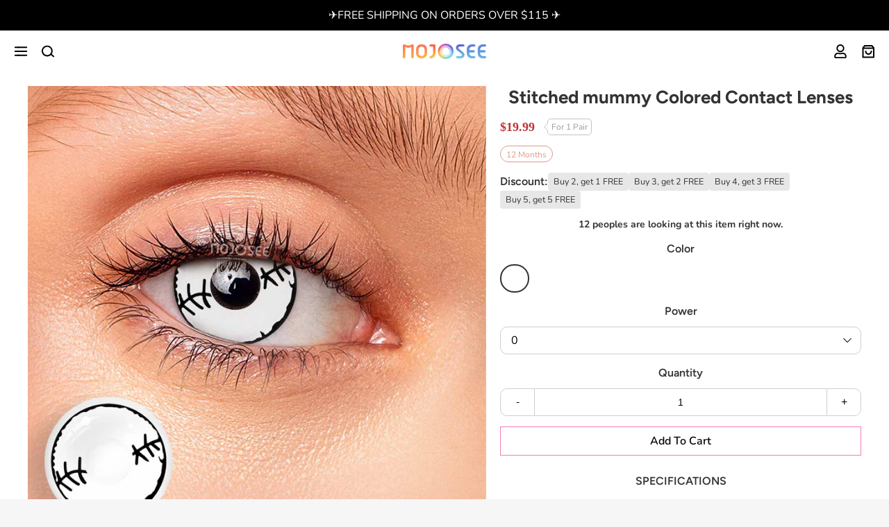

--- FILE ---
content_type: text/html; charset=utf-8
request_url: https://mojosee.com/products/stitched-mummy-colored-contact-lenses
body_size: 38081
content:
<!doctype html>
<html class="js loading"
  lang="en"
  data-handle="stitched-mummy-colored-contact-lenses"
  
  data-page-type="product"
  data-template-name="product"
  data-template-suffix=""
  
  data-variant-id="42864649535741"
  
  data-collection-handle=""
>
<head>
  <meta charset="utf-8">
  <meta http-equiv="X-UA-Compatible" content="IE=edge,chrome=1">
  <link rel="canonical" href="https://mojosee.com/products/stitched-mummy-colored-contact-lenses">
  <meta name="viewport" content="width=device-width,initial-scale=1">
  <meta name="theme-color" content="#000000">
  <link rel="preconnect" href="https://cdn.shopify.com" crossorigin>
  <link rel="preconnect" href="https://fonts.shopifycdn.com" crossorigin>
  <link rel="preconnect" href="https://monorail-edge.shopifysvc.com">

  <meta name="p:domain_verify" content="9327e856b71fab43df13903d6e40ebf3"/>
  <meta name="google-site-verification" content="VDxduiSiesvsBT_McEjoFFNH2Od_EDHGHVXcfTHeaWk" /><link rel="apple-touch-icon" sizes="180x180" href="//mojosee.com/cdn/shop/files/mojosee_logo_2x_440cf070-1470-4aff-adfa-057c4c24e1bd.png?crop=center&height=180&v=1647008139&width=180">
  <link rel="icon" type="image/png" sizes="32x32" href="//mojosee.com/cdn/shop/files/mojosee_logo_2x_440cf070-1470-4aff-adfa-057c4c24e1bd.png?crop=center&height=32&v=1647008139&width=32">
  <link rel="icon" type="image/png" sizes="16x16" href="//mojosee.com/cdn/shop/files/mojosee_logo_2x_440cf070-1470-4aff-adfa-057c4c24e1bd.png?crop=center&height=16&v=1647008139&width=16">
  <link rel="mask-icon" color="#000000"><title>
    Stitched mummy Colored Contact Lenses &ndash; mojosee
  </title><meta name="description" content="Specifications: Material:HEMA Lifespan:6 Months Packaging:1 Pair (2 lenses) Base Curve:8.6mm Diameter:14.2mm Tone(s):3 Water Content:40% Good for bothdark&amp;amp;lighteyes.">
<meta property="og:site_name" content="mojosee">
<meta property="og:url" content="https://mojosee.com/products/stitched-mummy-colored-contact-lenses">
<meta property="og:title" content="Stitched mummy Colored Contact Lenses">
<meta property="og:type" content="product">
<meta property="og:description" content="Specifications: Material:HEMA Lifespan:6 Months Packaging:1 Pair (2 lenses) Base Curve:8.6mm Diameter:14.2mm Tone(s):3 Water Content:40% Good for bothdark&amp;amp;lighteyes."><meta property="product:availability" content="instock">
  <meta property="product:price:amount" content="19.99">
  <meta property="product:price:currency" content="USD"><meta property="og:image" content="http://mojosee.com/cdn/shop/products/white-contact-lenses-for-cosplay1_42eddf16-cba3-47c4-97ed-1b6e56d064d6_1200x1200.jpg?v=1663038739">
      <meta property="og:image:secure_url" content="https://mojosee.com/cdn/shop/products/white-contact-lenses-for-cosplay1_42eddf16-cba3-47c4-97ed-1b6e56d064d6_1200x1200.jpg?v=1663038739">
      <meta property="og:image:width" content="1125">
      <meta property="og:image:height" content="1125"><meta property="og:image" content="http://mojosee.com/cdn/shop/products/White-contact-lenses-for-cosplay5_1_1200x1200.jpg?v=1663038739">
      <meta property="og:image:secure_url" content="https://mojosee.com/cdn/shop/products/White-contact-lenses-for-cosplay5_1_1200x1200.jpg?v=1663038739">
      <meta property="og:image:width" content="1125">
      <meta property="og:image:height" content="1125"><meta property="og:image" content="http://mojosee.com/cdn/shop/products/white-contact-lenses-for-cosplay5_1b236788-6665-4fa4-acbc-0224c662e54f_1200x1200.jpg?v=1663038739">
      <meta property="og:image:secure_url" content="https://mojosee.com/cdn/shop/products/white-contact-lenses-for-cosplay5_1b236788-6665-4fa4-acbc-0224c662e54f_1200x1200.jpg?v=1663038739">
      <meta property="og:image:width" content="1125">
      <meta property="og:image:height" content="1125"><meta name="twitter:site" content="@">
<meta name="twitter:card" content="summary_large_image">
<meta name="twitter:title" content="Stitched mummy Colored Contact Lenses">
<meta name="twitter:description" content="Specifications: Material:HEMA Lifespan:6 Months Packaging:1 Pair (2 lenses) Base Curve:8.6mm Diameter:14.2mm Tone(s):3 Water Content:40% Good for bothdark&amp;amp;lighteyes.">

<style>
  :root {
    --max-width: 1300px;
    /* index */
    --index-section-header_align: center;
    /* color */
    --color: #000;
    --color-body-text: #000;
    --color-body: #f6f6f6;
    --color-title: #000;
    --color-bg: #f6f6f6;
    --color-bg-index: #ffffff;
    --color-title-index: #000000;

    --color-main-bg: #fff;

    --color-vi: #000;
    --color-vi-1: #c13434;

    --font-size-simple-collection-header-h4: 16px;

    /* Color Button */
    --color-btn: #000000;
    --color-btn-bg: #ffffff;
    --color-btn-bd: #f47db4;
    --color-btn-hover: #fff;
    --color-btn-bg-hover: #f47db4;
    --color-btn-bd-hover: #f47db4;

    /* footer */
    --footer-bg-color: #fff;
    --footer-text-color: #000;
    --footer-title-color: #000;
    --footer-border-color: #000;
    --footer-line-color: #000;
    --footer-index-bg-color: #ffffff;
    --footer-index-text-color: #000;
    --footer-index-title-color: #000;
    --footer-index-border-color: #000;
    --footer-index-line-color: #000;

    /* img */
    --url-gou-vi: url([data-uri]);
  
  }
</style>
<style data-shopify>:root {
  --url-loading: url([data-uri]);
}</style><link rel="preload" href="//mojosee.com/cdn/shop/t/84/assets/custom.css?v=28206723654274017351657008351" as="style">
<link rel="preload" href="//mojosee.com/cdn/shop/t/84/assets/style.css?v=64074496684645175371659427803" as="style">

<link rel="stylesheet" href="//mojosee.com/cdn/shop/t/84/assets/custom.css?v=28206723654274017351657008351">
<link rel="stylesheet" href="//mojosee.com/cdn/shop/t/84/assets/style.css?v=64074496684645175371659427803">
<style>:root {--font: Nunito;}@font-face {
  font-family: Nunito;
  font-weight: 200;
  font-style: normal;
  font-display: swap;
  src: url("//mojosee.com/cdn/fonts/nunito/nunito_n2.d16058aa43c548e5ee76cc5584f729745163ad40.woff2") format("woff2"),
       url("//mojosee.com/cdn/fonts/nunito/nunito_n2.a59e9ae4575fd3843c8fb38562d4a2c01973b2a6.woff") format("woff");
}
@font-face {
  font-family: Nunito;
  font-weight: 300;
  font-style: normal;
  font-display: swap;
  src: url("//mojosee.com/cdn/fonts/nunito/nunito_n3.c1d7c2242f5519d084eafc479d7cc132bcc8c480.woff2") format("woff2"),
       url("//mojosee.com/cdn/fonts/nunito/nunito_n3.d543cae3671591d99f8b7ed9ea9ca8387fc73b09.woff") format("woff");
}
@font-face {
  font-family: Nunito;
  font-weight: 400;
  font-style: normal;
  font-display: swap;
  src: url("//mojosee.com/cdn/fonts/nunito/nunito_n4.fc49103dc396b42cae9460289072d384b6c6eb63.woff2") format("woff2"),
       url("//mojosee.com/cdn/fonts/nunito/nunito_n4.5d26d13beeac3116db2479e64986cdeea4c8fbdd.woff") format("woff");
}
@font-face {
  font-family: Nunito;
  font-weight: 500;
  font-style: normal;
  font-display: swap;
  src: url("//mojosee.com/cdn/fonts/nunito/nunito_n5.a0f0edcf8fc7e6ef641de980174adff4690e50c2.woff2") format("woff2"),
       url("//mojosee.com/cdn/fonts/nunito/nunito_n5.b31690ac83c982675aeba15b7e6c0a6ec38755b3.woff") format("woff");
}
@font-face {
  font-family: Nunito;
  font-weight: 600;
  font-style: normal;
  font-display: swap;
  src: url("//mojosee.com/cdn/fonts/nunito/nunito_n6.1a6c50dce2e2b3b0d31e02dbd9146b5064bea503.woff2") format("woff2"),
       url("//mojosee.com/cdn/fonts/nunito/nunito_n6.6b124f3eac46044b98c99f2feb057208e260962f.woff") format("woff");
}
@font-face {
  font-family: Nunito;
  font-weight: 700;
  font-style: normal;
  font-display: swap;
  src: url("//mojosee.com/cdn/fonts/nunito/nunito_n7.37cf9b8cf43b3322f7e6e13ad2aad62ab5dc9109.woff2") format("woff2"),
       url("//mojosee.com/cdn/fonts/nunito/nunito_n7.45cfcfadc6630011252d54d5f5a2c7c98f60d5de.woff") format("woff");
}
@font-face {
  font-family: Nunito;
  font-weight: 800;
  font-style: normal;
  font-display: swap;
  src: url("//mojosee.com/cdn/fonts/nunito/nunito_n8.a4faa34563722dcb4bd960ae538c49eb540a565f.woff2") format("woff2"),
       url("//mojosee.com/cdn/fonts/nunito/nunito_n8.7b9b4d7a0ef879eb46735a0aecb391013c7f7aeb.woff") format("woff");
}
@font-face {
  font-family: Nunito;
  font-weight: 900;
  font-style: normal;
  font-display: swap;
  src: url("//mojosee.com/cdn/fonts/nunito/nunito_n9.29703ebe5c8d8fa1bc7f2dcb872bdf16cf7ff465.woff2") format("woff2"),
       url("//mojosee.com/cdn/fonts/nunito/nunito_n9.37c60d6be0d57e3635735f5fdd179e5283d59f56.woff") format("woff");
}
@font-face {
  font-family: Nunito;
  font-weight: 200;
  font-style: italic;
  font-display: swap;
  src: url("//mojosee.com/cdn/fonts/nunito/nunito_i2.1ce6dc54e000817ef9e4f05251c8be6a523d2141.woff2") format("woff2"),
       url("//mojosee.com/cdn/fonts/nunito/nunito_i2.290b5cfb3594e920f32244617f07067b563baeea.woff") format("woff");
}
@font-face {
  font-family: Nunito;
  font-weight: 300;
  font-style: italic;
  font-display: swap;
  src: url("//mojosee.com/cdn/fonts/nunito/nunito_i3.11db3ddffd5485d801b7a5d8a24c3b0e446751f1.woff2") format("woff2"),
       url("//mojosee.com/cdn/fonts/nunito/nunito_i3.7f37c552f86f3fb4c0aae0353840b033f9f464a0.woff") format("woff");
}
@font-face {
  font-family: Nunito;
  font-weight: 400;
  font-style: italic;
  font-display: swap;
  src: url("//mojosee.com/cdn/fonts/nunito/nunito_i4.fd53bf99043ab6c570187ed42d1b49192135de96.woff2") format("woff2"),
       url("//mojosee.com/cdn/fonts/nunito/nunito_i4.cb3876a003a73aaae5363bb3e3e99d45ec598cc6.woff") format("woff");
}
@font-face {
  font-family: Nunito;
  font-weight: 500;
  font-style: italic;
  font-display: swap;
  src: url("//mojosee.com/cdn/fonts/nunito/nunito_i5.5862f483b9e76a16feef3afe85bc737604befc5c.woff2") format("woff2"),
       url("//mojosee.com/cdn/fonts/nunito/nunito_i5.6a66a380d89a267df37dd146366e0d57f301fc3f.woff") format("woff");
}
@font-face {
  font-family: Nunito;
  font-weight: 600;
  font-style: italic;
  font-display: swap;
  src: url("//mojosee.com/cdn/fonts/nunito/nunito_i6.79bb6a51553d3b72598bab76aca3c938e7c6ac54.woff2") format("woff2"),
       url("//mojosee.com/cdn/fonts/nunito/nunito_i6.9ad010b13940d2fa0d660e3029dd144c52772c10.woff") format("woff");
}
@font-face {
  font-family: Nunito;
  font-weight: 700;
  font-style: italic;
  font-display: swap;
  src: url("//mojosee.com/cdn/fonts/nunito/nunito_i7.3f8ba2027bc9ceb1b1764ecab15bae73f86c4632.woff2") format("woff2"),
       url("//mojosee.com/cdn/fonts/nunito/nunito_i7.82bfb5f86ec77ada3c9f660da22064c2e46e1469.woff") format("woff");
}
@font-face {
  font-family: Nunito;
  font-weight: 800;
  font-style: italic;
  font-display: swap;
  src: url("//mojosee.com/cdn/fonts/nunito/nunito_i8.fdb920ecf96435abc44d529f9e602f9ba19afe48.woff2") format("woff2"),
       url("//mojosee.com/cdn/fonts/nunito/nunito_i8.b8e4a2eb1ed3c30c12022caf65679663c10ea9f4.woff") format("woff");
}
@font-face {
  font-family: Nunito;
  font-weight: 900;
  font-style: italic;
  font-display: swap;
  src: url("//mojosee.com/cdn/fonts/nunito/nunito_i9.d9d3a06900a7b5c28e00f2ff3e65a80b4e51a560.woff2") format("woff2"),
       url("//mojosee.com/cdn/fonts/nunito/nunito_i9.93992e1c574825c63d626f1f8c5dcbd5f40f8d50.woff") format("woff");
}
:root {--font-title: Figtree;}@font-face {
  font-family: Figtree;
  font-weight: 300;
  font-style: normal;
  font-display: swap;
  src: url("//mojosee.com/cdn/fonts/figtree/figtree_n3.e4cc0323f8b9feb279bf6ced9d868d88ce80289f.woff2") format("woff2"),
       url("//mojosee.com/cdn/fonts/figtree/figtree_n3.db79ac3fb83d054d99bd79fccf8e8782b5cf449e.woff") format("woff");
}
@font-face {
  font-family: Figtree;
  font-weight: 400;
  font-style: normal;
  font-display: swap;
  src: url("//mojosee.com/cdn/fonts/figtree/figtree_n4.3c0838aba1701047e60be6a99a1b0a40ce9b8419.woff2") format("woff2"),
       url("//mojosee.com/cdn/fonts/figtree/figtree_n4.c0575d1db21fc3821f17fd6617d3dee552312137.woff") format("woff");
}
@font-face {
  font-family: Figtree;
  font-weight: 500;
  font-style: normal;
  font-display: swap;
  src: url("//mojosee.com/cdn/fonts/figtree/figtree_n5.3b6b7df38aa5986536945796e1f947445832047c.woff2") format("woff2"),
       url("//mojosee.com/cdn/fonts/figtree/figtree_n5.f26bf6dcae278b0ed902605f6605fa3338e81dab.woff") format("woff");
}
@font-face {
  font-family: Figtree;
  font-weight: 600;
  font-style: normal;
  font-display: swap;
  src: url("//mojosee.com/cdn/fonts/figtree/figtree_n6.9d1ea52bb49a0a86cfd1b0383d00f83d3fcc14de.woff2") format("woff2"),
       url("//mojosee.com/cdn/fonts/figtree/figtree_n6.f0fcdea525a0e47b2ae4ab645832a8e8a96d31d3.woff") format("woff");
}
@font-face {
  font-family: Figtree;
  font-weight: 700;
  font-style: normal;
  font-display: swap;
  src: url("//mojosee.com/cdn/fonts/figtree/figtree_n7.2fd9bfe01586148e644724096c9d75e8c7a90e55.woff2") format("woff2"),
       url("//mojosee.com/cdn/fonts/figtree/figtree_n7.ea05de92d862f9594794ab281c4c3a67501ef5fc.woff") format("woff");
}
@font-face {
  font-family: Figtree;
  font-weight: 800;
  font-style: normal;
  font-display: swap;
  src: url("//mojosee.com/cdn/fonts/figtree/figtree_n8.9ff6d071825a72d8671959a058f3e57a9f1ff61f.woff2") format("woff2"),
       url("//mojosee.com/cdn/fonts/figtree/figtree_n8.717cfbca15cfe9904984ba933599ab134f457561.woff") format("woff");
}
@font-face {
  font-family: Figtree;
  font-weight: 900;
  font-style: normal;
  font-display: swap;
  src: url("//mojosee.com/cdn/fonts/figtree/figtree_n9.c9185a1dab0680c9bce2d373c6fc665d10b5e421.woff2") format("woff2"),
       url("//mojosee.com/cdn/fonts/figtree/figtree_n9.60f18207a47942453faf8770b2e7e8f4757b2493.woff") format("woff");
}
@font-face {
  font-family: Figtree;
  font-weight: 300;
  font-style: italic;
  font-display: swap;
  src: url("//mojosee.com/cdn/fonts/figtree/figtree_i3.914abbe7a583759f0a18bf02652c9ee1f4bb1c6d.woff2") format("woff2"),
       url("//mojosee.com/cdn/fonts/figtree/figtree_i3.3d7354f07ddb3c61082efcb69896c65d6c00d9fa.woff") format("woff");
}
@font-face {
  font-family: Figtree;
  font-weight: 400;
  font-style: italic;
  font-display: swap;
  src: url("//mojosee.com/cdn/fonts/figtree/figtree_i4.89f7a4275c064845c304a4cf8a4a586060656db2.woff2") format("woff2"),
       url("//mojosee.com/cdn/fonts/figtree/figtree_i4.6f955aaaafc55a22ffc1f32ecf3756859a5ad3e2.woff") format("woff");
}
@font-face {
  font-family: Figtree;
  font-weight: 500;
  font-style: italic;
  font-display: swap;
  src: url("//mojosee.com/cdn/fonts/figtree/figtree_i5.969396f679a62854cf82dbf67acc5721e41351f0.woff2") format("woff2"),
       url("//mojosee.com/cdn/fonts/figtree/figtree_i5.93bc1cad6c73ca9815f9777c49176dfc9d2890dd.woff") format("woff");
}
@font-face {
  font-family: Figtree;
  font-weight: 600;
  font-style: italic;
  font-display: swap;
  src: url("//mojosee.com/cdn/fonts/figtree/figtree_i6.702baae75738b446cfbed6ac0d60cab7b21e61ba.woff2") format("woff2"),
       url("//mojosee.com/cdn/fonts/figtree/figtree_i6.6b8dc40d16c9905d29525156e284509f871ce8f9.woff") format("woff");
}
@font-face {
  font-family: Figtree;
  font-weight: 700;
  font-style: italic;
  font-display: swap;
  src: url("//mojosee.com/cdn/fonts/figtree/figtree_i7.06add7096a6f2ab742e09ec7e498115904eda1fe.woff2") format("woff2"),
       url("//mojosee.com/cdn/fonts/figtree/figtree_i7.ee584b5fcaccdbb5518c0228158941f8df81b101.woff") format("woff");
}
@font-face {
  font-family: Figtree;
  font-weight: 800;
  font-style: italic;
  font-display: swap;
  src: url("//mojosee.com/cdn/fonts/figtree/figtree_i8.02c752aa45f8bfed6242103af0fc34886d746eb5.woff2") format("woff2"),
       url("//mojosee.com/cdn/fonts/figtree/figtree_i8.f1742e2cfd8cc8b67d71cdb4f81b9a94bc054d9a.woff") format("woff");
}
@font-face {
  font-family: Figtree;
  font-weight: 900;
  font-style: italic;
  font-display: swap;
  src: url("//mojosee.com/cdn/fonts/figtree/figtree_i9.52cfd46a18002d3eb2c8e0abf4e3a200bcdcadf0.woff2") format("woff2"),
       url("//mojosee.com/cdn/fonts/figtree/figtree_i9.771e47ee6227db726e79da4a30fbe8788fe0e115.woff") format("woff");
}
</style>
<script>
  const page_type = "product";
  window.theme = {
    "money_format": "\u003cspan class=transcy-money\u003e${{amount}}\u003c\/span\u003e",
    "money_with_currency_format": "\u003cspan class=transcy-money\u003e${{amount}} USD\u003c\/span\u003e"
  };
  window.StyleHatch = window.StyleHatch || {};
  StyleHatch.Strings = {
      instagramAddToken: "Add your Instagram access token.",
      instagramInvalidToken: "The Instagram access token is invalid. Check to make sure you added the complete token.",
      instagramRateLimitToken: "Your store is currently over Instagram\u0026#39;s rate limit. Contact Style Hatch support for details.",
      addToCart: "Add to Cart",
      preOrder: "Pre-Order",
      soldOut: "Sold Out",
      addressError: "Error looking up that address",
      addressNoResults: "No results for that address",
      addressQueryLimit: "You have exceeded the Google API usage limit. Consider upgrading to a \u003ca href=\"https:\/\/developers.google.com\/maps\/premium\/usage-limits\"\u003ePremium Plan\u003c\/a\u003e.",
      authError: "There was a problem authenticating your Google Maps account.",
      agreeNotice: "You must agree with the terms and conditions of sales to check out.",
      unitPrice: "Unit price",
      unitPriceSeparator: "per"
    }
    window.theme = window.theme || {};
    window.theme.info = { name: "District" };
    window.theme.template = { name: "product", suffix: ""};
  StyleHatch.currencyFormat = null;
  StyleHatch.currencyFormatNotHtml = 'null' + '{' + '{amount}}';
  StyleHatch.ajaxCartEnable = false;
  StyleHatch.cartData = {"note":null,"attributes":{},"original_total_price":0,"total_price":0,"total_discount":0,"total_weight":0.0,"item_count":0,"items":[],"requires_shipping":false,"currency":"USD","items_subtotal_price":0,"cart_level_discount_applications":[],"checkout_charge_amount":0};
  StyleHatch.routes = {
    root_url: '/',
    account_url: '/account',
    account_login_url: '/account/login',
    account_logout_url: '/account/logout',
    account_recover_url: '/account/recover',
    account_register_url: '/account/register',
    account_addresses_url: '/account/addresses',
    collections_url: '/collections',
    all_products_collection_url: '/collections/all',
    search_url: '/search',
    cart_url: '/cart',
    cart_add_url: '/cart/add',
    cart_change_url: '/cart/change',
    cart_clear_url: '/cart/clear',
    product_recommendations_url: '/recommendations/products'
  };
  // 购物车页面重定向
  if (page_type === 'cart') {
    window.location.replace("/")
  }


  window.settings = {
    use_tt_discounts: false,
    discount_code_no_skus: ["G40","YS43-1","G32-4","FA13-3","FA14-1","FA14-2","BST-MH-1-5","bb-bgb","bb-cb","bb-lb","bb-ob","bb-rb","bb-sb"],
    discount_code_no_types: ["Case"]
  }
  window.iconSvg = {
    prev: `<svg class="icon" viewBox="0 0 1024 1024" version="1.1" xmlns="http://www.w3.org/2000/svg" p-id="2501" width="200" height="200"><path d="M768.5613037 923.42044445L355.07768889 509.81546667 768.19721482 95.72503703c17.71899259-17.71899259 17.71899259-46.72474075 0-64.44373333-17.71899259-17.71899259-46.60337778-17.71899259-64.32237037 0L262.9632 473.16385185c-1.69908148 1.21362963-3.2768 2.66998518-4.73315555 4.12634074-8.98085925 8.98085925-13.34992592 20.75306667-13.22856297 32.52527408-0.12136297 11.77220741 4.36906667 23.66577778 13.22856297 32.52527408 1.69908148 1.69908148 3.39816297 3.15543703 5.2186074 4.49042962L704.23893333 987.74281482c17.71899259 17.71899259 46.60337778 17.71899259 64.32237037 0 17.71899259-17.59762963 17.71899259-46.60337778 0-64.32237037z" fill="" p-id="2502"></path></svg>`,
    next: `<svg class="icon" viewBox="0 0 1024 1024" version="1.1" xmlns="http://www.w3.org/2000/svg" p-id="1920" width="200" height="200"><path d="M255.43869629 100.57955555L668.92231111 514.18453334 255.80278518 928.27496296c-17.71899259 17.71899259-17.71899259 46.72474075 0 64.44373334 17.71899259 17.71899259 46.60337778 17.71899259 64.32237037 0L761.0368 550.83614815c1.69908149-1.21362963 3.2768-2.66998519 4.73315555-4.12634074 8.98085925-8.98085925 13.34992592-20.75306667 13.22856297-32.52527408 0.12136297-11.77220741-4.36906667-23.66577778-13.22856297-32.52527408-1.69908148-1.69908148-3.39816297-3.15543703-5.2186074-4.49042963L319.76106666 36.25718518c-17.71899259-17.71899259-46.60337778-17.71899259-64.32237037 0-17.71899259 17.59762963-17.71899259 46.60337778 0 64.32237037z" fill="" p-id="1921"></path></svg>`,
    close: `<svg class="icon-svg icon-svg-close" xmlns="http://www.w3.org/2000/svg" xmlns:xlink="http://www.w3.org/1999/xlink" viewBox="4 4 18 18" version="1.1">
  <path d="M13,11.8642494 L19.5834089,5.24413853 C19.8948181,4.93099329 20.4141376,4.91727143 20.7433416,5.2134899 C21.0725455,5.50970837 21.0869711,6.00369525 20.7755619,6.31684049 L14.1294539,13 L20.7755619,19.6831595 C21.0869711,19.9963048 21.0725455,20.4902916 20.7433416,20.7865101 C20.4141376,21.0827286 19.8948181,21.0690067 19.5834089,20.7558615 L13,14.1357506 L6.4165911,20.7558615 C6.10518195,21.0690067 5.58586241,21.0827286 5.25665845,20.7865101 C4.92745449,20.4902916 4.91302894,19.9963048 5.2244381,19.6831595 L11.8705461,13 L5.2244381,6.31684049 C4.91302894,6.00369525 4.92745449,5.50970837 5.25665845,5.2134899 C5.58586241,4.91727143 6.10518195,4.93099329 6.4165911,5.24413853 L13,11.8642494 Z"></path>
</svg>`,
    fanda: `<svg class="icon-svg-fanda" viewBox="0 0 1024 1024" version="1.1" xmlns="http://www.w3.org/2000/svg"><path d="M977.454545 81.454545v236.125091a34.909091 34.909091 0 0 1-69.818181 0V165.701818l-269.870546 269.870546a34.816 34.816 0 0 1-49.338182 0 34.909091 34.909091 0 0 1 0-49.384728L858.251636 116.363636h-151.831272a34.909091 34.909091 0 1 1 0.046545-69.818181h236.078546a34.909091 34.909091 0 0 1 34.90909 34.90909zM386.280727 588.381091L116.363636 858.251636v-151.924363a34.909091 34.909091 0 1 0-69.818181 0.046545v236.171637a34.909091 34.909091 0 0 0 34.90909 34.90909h236.171637a34.909091 34.909091 0 0 0 0-69.818181H165.748364l269.917091-269.917091a34.909091 34.909091 0 1 0-49.384728-49.338182zM165.748364 116.363636h151.924363A34.909091 34.909091 0 1 0 317.626182 46.545455H81.454545a34.909091 34.909091 0 0 0-34.90909 34.90909v236.125091a34.909091 34.909091 0 0 0 69.818181 0V165.701818l269.917091 269.870546a34.816 34.816 0 0 0 49.338182 0 34.909091 34.909091 0 0 0 0-49.384728L165.748364 116.363636zM942.545455 671.464727a34.909091 34.909091 0 0 0-34.909091 34.909091v151.924364l-269.870546-269.917091a34.909091 34.909091 0 1 0-49.384727 49.384727l269.870545 269.917091h-151.831272A34.909091 34.909091 0 1 0 706.466909 977.454545h236.078546a34.909091 34.909091 0 0 0 34.90909-34.90909v-236.171637a34.909091 34.909091 0 0 0-34.90909-34.909091z"></path></svg>`,
  }

</script><link rel="preload" href="//mojosee.com/cdn/shop/t/84/assets/vendor.js?v=39079809087078380331657627832" as="script">
<link rel="preload" href="//mojosee.com/cdn/shop/t/84/assets/jsmpeg.min.js?v=48941837358122494941657178204" as="script">
<link rel="preload" href="//mojosee.com/cdn/shop/t/84/assets/mojosee.min.js?v=180259633373946170091657869054" as="script">
<link rel="preload" href="//mojosee.com/cdn/shop/t/84/assets/lazysizes.js?v=56805471290311245611654137792" as="script">

<script src="//mojosee.com/cdn/shop/t/84/assets/vendor.js?v=39079809087078380331657627832" defer="defer"></script>
<script src="//mojosee.com/cdn/shop/t/84/assets/jsmpeg.min.js?v=48941837358122494941657178204" defer="defer"></script>
<script src="//mojosee.com/cdn/shop/t/84/assets/mojosee.min.js?v=180259633373946170091657869054" defer="defer"></script>
<script src="//mojosee.com/cdn/shop/t/84/assets/lazysizes.js?v=56805471290311245611654137792" async="async"></script>


<svg id="icon-symbol" style="display: none;"><symbol id="symbol-svg-facebook" viewBox="0 0 448 512"><path d="M448 56.7v398.5c0 13.7-11.1 24.7-24.7 24.7H309.1V306.5h58.2l8.7-67.6h-67v-43.2c0-19.6 5.4-32.9 33.5-32.9h35.8v-60.5c-6.2-.8-27.4-2.7-52.2-2.7-51.6 0-87 31.5-87 89.4v49.9h-58.4v67.6h58.4V480H24.7C11.1 480 0 468.9 0 455.3V56.7C0 43.1 11.1 32 24.7 32h398.5c13.7 0 24.8 11.1 24.8 24.7z"></path></symbol><symbol id="symbol-svg-instagram" viewBox="0 0 448 512"><path d="M224.1 141c-63.6 0-114.9 51.3-114.9 114.9s51.3 114.9 114.9 114.9S339 319.5 339 255.9 287.7 141 224.1 141zm0 189.6c-41.1 0-74.7-33.5-74.7-74.7s33.5-74.7 74.7-74.7 74.7 33.5 74.7 74.7-33.6 74.7-74.7 74.7zm146.4-194.3c0 14.9-12 26.8-26.8 26.8-14.9 0-26.8-12-26.8-26.8s12-26.8 26.8-26.8 26.8 12 26.8 26.8zm76.1 27.2c-1.7-35.9-9.9-67.7-36.2-93.9-26.2-26.2-58-34.4-93.9-36.2-37-2.1-147.9-2.1-184.9 0-35.8 1.7-67.6 9.9-93.9 36.1s-34.4 58-36.2 93.9c-2.1 37-2.1 147.9 0 184.9 1.7 35.9 9.9 67.7 36.2 93.9s58 34.4 93.9 36.2c37 2.1 147.9 2.1 184.9 0 35.9-1.7 67.7-9.9 93.9-36.2 26.2-26.2 34.4-58 36.2-93.9 2.1-37 2.1-147.8 0-184.8zM398.8 388c-7.8 19.6-22.9 34.7-42.6 42.6-29.5 11.7-99.5 9-132.1 9s-102.7 2.6-132.1-9c-19.6-7.8-34.7-22.9-42.6-42.6-11.7-29.5-9-99.5-9-132.1s-2.6-102.7 9-132.1c7.8-19.6 22.9-34.7 42.6-42.6 29.5-11.7 99.5-9 132.1-9s102.7-2.6 132.1 9c19.6 7.8 34.7 22.9 42.6 42.6 11.7 29.5 9 99.5 9 132.1s2.7 102.7-9 132.1z"></path></symbol><symbol id="symbol-svg-pinterest" viewBox="0 0 496 512"><path d="M496 256c0 137-111 248-248 248-25.6 0-50.2-3.9-73.4-11.1 10.1-16.5 25.2-43.5 30.8-65 3-11.6 15.4-59 15.4-59 8.1 15.4 31.7 28.5 56.8 28.5 74.8 0 128.7-68.8 128.7-154.3 0-81.9-66.9-143.2-152.9-143.2-107 0-163.9 71.8-163.9 150.1 0 36.4 19.4 81.7 50.3 96.1 4.7 2.2 7.2 1.2 8.3-3.3.8-3.4 5-20.3 6.9-28.1.6-2.5.3-4.7-1.7-7.1-10.1-12.5-18.3-35.3-18.3-56.6 0-54.7 41.4-107.6 112-107.6 60.9 0 103.6 41.5 103.6 100.9 0 67.1-33.9 113.6-78 113.6-24.3 0-42.6-20.1-36.7-44.8 7-29.5 20.5-61.3 20.5-82.6 0-19-10.2-34.9-31.4-34.9-24.9 0-44.9 25.7-44.9 60.2 0 22 7.4 36.8 7.4 36.8s-24.5 103.8-29 123.2c-5 21.4-3 51.6-.9 71.2C65.4 450.9 0 361.1 0 256 0 119 111 8 248 8s248 111 248 248z"></path></symbol><symbol id="symbol-svg-tiktok" viewBox="0 0 2859 3333" style="padding: 2px;"><path d="M2081 0c55 473 319 755 778 785v532c-266 26-499-61-770-225v995c0 1264-1378 1659-1932 753-356-583-138-1606 1004-1647v561c-87 14-180 36-265 65-254 86-398 247-358 531 77 544 1075 705 992-358V1h551z"></path></symbol><symbol id="symbol-svg-youtube" viewBox="0 0 576 512"><path d="M549.655 124.083c-6.281-23.65-24.787-42.276-48.284-48.597C458.781 64 288 64 288 64S117.22 64 74.629 75.486c-23.497 6.322-42.003 24.947-48.284 48.597-11.412 42.867-11.412 132.305-11.412 132.305s0 89.438 11.412 132.305c6.281 23.65 24.787 41.5 48.284 47.821C117.22 448 288 448 288 448s170.78 0 213.371-11.486c23.497-6.321 42.003-24.171 48.284-47.821 11.412-42.867 11.412-132.305 11.412-132.305s0-89.438-11.412-132.305zm-317.51 213.508V175.185l142.739 81.205-142.739 81.201z"></path></symbol><symbol id="symbol-svg-play" viewBox="0 0 1024 1024"><path d="M94.47619034 0L932.29104734 512 94.47619034 1024Z"></path></symbol><symbol id="symbol-svg-right" viewBox="0 0 1024 1024"><path d="M660.86421313 512L222.99621628 73.58671299 292.7933565 3.78957279l438.413287 438.41328699L801.00378372 512l-508.21042722 508.21042721-69.79714022-69.7971402L660.86421313 512z"></path></symbol><symbol id="symbol-svg-down" viewBox="0 0 1024 1024"><path d="M512 660.86421313L950.41328701 222.99621628 1020.21042721 292.7933565l-438.41328698 438.413287L512 801.00378372l-508.21042721-508.21042722 69.7971402-69.79714022L512 660.86421313z"></path></symbol><symbol id="symbol-svg-minus" viewBox="0 0 18 18"><rect x="2.86923077" y="8.40769231" width="12.2615385" height="1.18461538" rx="0.592307692"></rect></symbol><symbol id="symbol-svg-close" viewBox="4 4 18 18"><path d="M13,11.8642494 L19.5834089,5.24413853 C19.8948181,4.93099329 20.4141376,4.91727143 20.7433416,5.2134899 C21.0725455,5.50970837 21.0869711,6.00369525 20.7755619,6.31684049 L14.1294539,13 L20.7755619,19.6831595 C21.0869711,19.9963048 21.0725455,20.4902916 20.7433416,20.7865101 C20.4141376,21.0827286 19.8948181,21.0690067 19.5834089,20.7558615 L13,14.1357506 L6.4165911,20.7558615 C6.10518195,21.0690067 5.58586241,21.0827286 5.25665845,20.7865101 C4.92745449,20.4902916 4.91302894,19.9963048 5.2244381,19.6831595 L11.8705461,13 L5.2244381,6.31684049 C4.91302894,6.00369525 4.92745449,5.50970837 5.25665845,5.2134899 C5.58586241,4.91727143 6.10518195,4.93099329 6.4165911,5.24413853 L13,11.8642494 Z"></path></symbol><symbol id="symbol-svg-loading" viewBox="0 0 1024 1024" version="1.1" xmlns="http://www.w3.org/2000/svg"><path d="M512 9.2511995v125.68719975a377.06160075 377.06160075 0 1 1-329.30046415 193.24407038L72.97461002 266.90995952A502.7488005 502.7488005 0 1 0 512 9.2511995z"></path></symbol>


</svg>

<script>
  const svgUseHtml = `<svg class="icon-svg icon-svg-name"><use xlink:href="#symbol-svg-name"></svg>`;
  const getIconSvg = name => {
    return svgUseHtml.replace(/name/g, name);
  } 
</script>

  <script>window.performance && window.performance.mark && window.performance.mark('shopify.content_for_header.start');</script><meta name="google-site-verification" content="B6orfTTjTHIzLCex9CuTAv0CQTmx-RszxPhb2MUOBs4">
<meta name="google-site-verification" content="VDxduiSiesvsBT_McEjoFFNH2Od_EDHGHVXcfTHeaWk">
<meta id="shopify-digital-wallet" name="shopify-digital-wallet" content="/60737618173/digital_wallets/dialog">
<meta name="shopify-checkout-api-token" content="89047cb84edd2a99c45137b120d51b19">
<meta id="in-context-paypal-metadata" data-shop-id="60737618173" data-venmo-supported="true" data-environment="production" data-locale="en_US" data-paypal-v4="true" data-currency="USD">
<link rel="alternate" hreflang="x-default" href="https://mojosee.com/products/stitched-mummy-colored-contact-lenses">
<link rel="alternate" hreflang="en" href="https://mojosee.com/products/stitched-mummy-colored-contact-lenses">
<link rel="alternate" hreflang="es" href="https://mojosee.com/es/products/stitched-mummy-colored-contact-lenses">
<link rel="alternate" hreflang="pt" href="https://mojosee.com/pt/products/stitched-mummy-colored-contact-lenses">
<link rel="alternate" hreflang="it" href="https://mojosee.com/it/products/stitched-mummy-colored-contact-lenses">
<link rel="alternate" hreflang="de" href="https://mojosee.com/de/products/stitched-mummy-colored-contact-lenses">
<link rel="alternate" hreflang="fr" href="https://mojosee.com/fr/products/stitched-mummy-colored-contact-lenses">
<link rel="alternate" type="application/json+oembed" href="https://mojosee.com/products/stitched-mummy-colored-contact-lenses.oembed">
<script async="async" src="/checkouts/internal/preloads.js?locale=en-US"></script>
<script id="shopify-features" type="application/json">{"accessToken":"89047cb84edd2a99c45137b120d51b19","betas":["rich-media-storefront-analytics"],"domain":"mojosee.com","predictiveSearch":true,"shopId":60737618173,"locale":"en"}</script>
<script>var Shopify = Shopify || {};
Shopify.shop = "mojoosee.myshopify.com";
Shopify.locale = "en";
Shopify.currency = {"active":"USD","rate":"1.0"};
Shopify.country = "US";
Shopify.theme = {"name":"mojoosee\/master","id":133106630909,"schema_name":"Mojosee Plus","schema_version":"3.5.0","theme_store_id":null,"role":"main"};
Shopify.theme.handle = "null";
Shopify.theme.style = {"id":null,"handle":null};
Shopify.cdnHost = "mojosee.com/cdn";
Shopify.routes = Shopify.routes || {};
Shopify.routes.root = "/";</script>
<script type="module">!function(o){(o.Shopify=o.Shopify||{}).modules=!0}(window);</script>
<script>!function(o){function n(){var o=[];function n(){o.push(Array.prototype.slice.apply(arguments))}return n.q=o,n}var t=o.Shopify=o.Shopify||{};t.loadFeatures=n(),t.autoloadFeatures=n()}(window);</script>
<script id="shop-js-analytics" type="application/json">{"pageType":"product"}</script>
<script defer="defer" async type="module" src="//mojosee.com/cdn/shopifycloud/shop-js/modules/v2/client.init-shop-cart-sync_BT-GjEfc.en.esm.js"></script>
<script defer="defer" async type="module" src="//mojosee.com/cdn/shopifycloud/shop-js/modules/v2/chunk.common_D58fp_Oc.esm.js"></script>
<script defer="defer" async type="module" src="//mojosee.com/cdn/shopifycloud/shop-js/modules/v2/chunk.modal_xMitdFEc.esm.js"></script>
<script type="module">
  await import("//mojosee.com/cdn/shopifycloud/shop-js/modules/v2/client.init-shop-cart-sync_BT-GjEfc.en.esm.js");
await import("//mojosee.com/cdn/shopifycloud/shop-js/modules/v2/chunk.common_D58fp_Oc.esm.js");
await import("//mojosee.com/cdn/shopifycloud/shop-js/modules/v2/chunk.modal_xMitdFEc.esm.js");

  window.Shopify.SignInWithShop?.initShopCartSync?.({"fedCMEnabled":true,"windoidEnabled":true});

</script>
<script>(function() {
  var isLoaded = false;
  function asyncLoad() {
    if (isLoaded) return;
    isLoaded = true;
    var urls = ["https:\/\/js.smile.io\/v1\/smile-shopify.js?shop=mojoosee.myshopify.com","https:\/\/skip-to-checkout.machinads.io\/static\/shoptag.js?shop=mojoosee.myshopify.com"];
    for (var i = 0; i < urls.length; i++) {
      var s = document.createElement('script');
      s.type = 'text/javascript';
      s.async = true;
      s.src = urls[i];
      var x = document.getElementsByTagName('script')[0];
      x.parentNode.insertBefore(s, x);
    }
  };
  if(window.attachEvent) {
    window.attachEvent('onload', asyncLoad);
  } else {
    window.addEventListener('load', asyncLoad, false);
  }
})();</script>
<script id="__st">var __st={"a":60737618173,"offset":28800,"reqid":"0a3388a0-44d4-452a-8e84-0b6a91e915ad-1769414910","pageurl":"mojosee.com\/products\/stitched-mummy-colored-contact-lenses","u":"0150af88c643","p":"product","rtyp":"product","rid":7671605559549};</script>
<script>window.ShopifyPaypalV4VisibilityTracking = true;</script>
<script id="captcha-bootstrap">!function(){'use strict';const t='contact',e='account',n='new_comment',o=[[t,t],['blogs',n],['comments',n],[t,'customer']],c=[[e,'customer_login'],[e,'guest_login'],[e,'recover_customer_password'],[e,'create_customer']],r=t=>t.map((([t,e])=>`form[action*='/${t}']:not([data-nocaptcha='true']) input[name='form_type'][value='${e}']`)).join(','),a=t=>()=>t?[...document.querySelectorAll(t)].map((t=>t.form)):[];function s(){const t=[...o],e=r(t);return a(e)}const i='password',u='form_key',d=['recaptcha-v3-token','g-recaptcha-response','h-captcha-response',i],f=()=>{try{return window.sessionStorage}catch{return}},m='__shopify_v',_=t=>t.elements[u];function p(t,e,n=!1){try{const o=window.sessionStorage,c=JSON.parse(o.getItem(e)),{data:r}=function(t){const{data:e,action:n}=t;return t[m]||n?{data:e,action:n}:{data:t,action:n}}(c);for(const[e,n]of Object.entries(r))t.elements[e]&&(t.elements[e].value=n);n&&o.removeItem(e)}catch(o){console.error('form repopulation failed',{error:o})}}const l='form_type',E='cptcha';function T(t){t.dataset[E]=!0}const w=window,h=w.document,L='Shopify',v='ce_forms',y='captcha';let A=!1;((t,e)=>{const n=(g='f06e6c50-85a8-45c8-87d0-21a2b65856fe',I='https://cdn.shopify.com/shopifycloud/storefront-forms-hcaptcha/ce_storefront_forms_captcha_hcaptcha.v1.5.2.iife.js',D={infoText:'Protected by hCaptcha',privacyText:'Privacy',termsText:'Terms'},(t,e,n)=>{const o=w[L][v],c=o.bindForm;if(c)return c(t,g,e,D).then(n);var r;o.q.push([[t,g,e,D],n]),r=I,A||(h.body.append(Object.assign(h.createElement('script'),{id:'captcha-provider',async:!0,src:r})),A=!0)});var g,I,D;w[L]=w[L]||{},w[L][v]=w[L][v]||{},w[L][v].q=[],w[L][y]=w[L][y]||{},w[L][y].protect=function(t,e){n(t,void 0,e),T(t)},Object.freeze(w[L][y]),function(t,e,n,w,h,L){const[v,y,A,g]=function(t,e,n){const i=e?o:[],u=t?c:[],d=[...i,...u],f=r(d),m=r(i),_=r(d.filter((([t,e])=>n.includes(e))));return[a(f),a(m),a(_),s()]}(w,h,L),I=t=>{const e=t.target;return e instanceof HTMLFormElement?e:e&&e.form},D=t=>v().includes(t);t.addEventListener('submit',(t=>{const e=I(t);if(!e)return;const n=D(e)&&!e.dataset.hcaptchaBound&&!e.dataset.recaptchaBound,o=_(e),c=g().includes(e)&&(!o||!o.value);(n||c)&&t.preventDefault(),c&&!n&&(function(t){try{if(!f())return;!function(t){const e=f();if(!e)return;const n=_(t);if(!n)return;const o=n.value;o&&e.removeItem(o)}(t);const e=Array.from(Array(32),(()=>Math.random().toString(36)[2])).join('');!function(t,e){_(t)||t.append(Object.assign(document.createElement('input'),{type:'hidden',name:u})),t.elements[u].value=e}(t,e),function(t,e){const n=f();if(!n)return;const o=[...t.querySelectorAll(`input[type='${i}']`)].map((({name:t})=>t)),c=[...d,...o],r={};for(const[a,s]of new FormData(t).entries())c.includes(a)||(r[a]=s);n.setItem(e,JSON.stringify({[m]:1,action:t.action,data:r}))}(t,e)}catch(e){console.error('failed to persist form',e)}}(e),e.submit())}));const S=(t,e)=>{t&&!t.dataset[E]&&(n(t,e.some((e=>e===t))),T(t))};for(const o of['focusin','change'])t.addEventListener(o,(t=>{const e=I(t);D(e)&&S(e,y())}));const B=e.get('form_key'),M=e.get(l),P=B&&M;t.addEventListener('DOMContentLoaded',(()=>{const t=y();if(P)for(const e of t)e.elements[l].value===M&&p(e,B);[...new Set([...A(),...v().filter((t=>'true'===t.dataset.shopifyCaptcha))])].forEach((e=>S(e,t)))}))}(h,new URLSearchParams(w.location.search),n,t,e,['guest_login'])})(!0,!0)}();</script>
<script integrity="sha256-4kQ18oKyAcykRKYeNunJcIwy7WH5gtpwJnB7kiuLZ1E=" data-source-attribution="shopify.loadfeatures" defer="defer" src="//mojosee.com/cdn/shopifycloud/storefront/assets/storefront/load_feature-a0a9edcb.js" crossorigin="anonymous"></script>
<script data-source-attribution="shopify.dynamic_checkout.dynamic.init">var Shopify=Shopify||{};Shopify.PaymentButton=Shopify.PaymentButton||{isStorefrontPortableWallets:!0,init:function(){window.Shopify.PaymentButton.init=function(){};var t=document.createElement("script");t.src="https://mojosee.com/cdn/shopifycloud/portable-wallets/latest/portable-wallets.en.js",t.type="module",document.head.appendChild(t)}};
</script>
<script data-source-attribution="shopify.dynamic_checkout.buyer_consent">
  function portableWalletsHideBuyerConsent(e){var t=document.getElementById("shopify-buyer-consent"),n=document.getElementById("shopify-subscription-policy-button");t&&n&&(t.classList.add("hidden"),t.setAttribute("aria-hidden","true"),n.removeEventListener("click",e))}function portableWalletsShowBuyerConsent(e){var t=document.getElementById("shopify-buyer-consent"),n=document.getElementById("shopify-subscription-policy-button");t&&n&&(t.classList.remove("hidden"),t.removeAttribute("aria-hidden"),n.addEventListener("click",e))}window.Shopify?.PaymentButton&&(window.Shopify.PaymentButton.hideBuyerConsent=portableWalletsHideBuyerConsent,window.Shopify.PaymentButton.showBuyerConsent=portableWalletsShowBuyerConsent);
</script>
<script data-source-attribution="shopify.dynamic_checkout.cart.bootstrap">document.addEventListener("DOMContentLoaded",(function(){function t(){return document.querySelector("shopify-accelerated-checkout-cart, shopify-accelerated-checkout")}if(t())Shopify.PaymentButton.init();else{new MutationObserver((function(e,n){t()&&(Shopify.PaymentButton.init(),n.disconnect())})).observe(document.body,{childList:!0,subtree:!0})}}));
</script>
<link id="shopify-accelerated-checkout-styles" rel="stylesheet" media="screen" href="https://mojosee.com/cdn/shopifycloud/portable-wallets/latest/accelerated-checkout-backwards-compat.css" crossorigin="anonymous">
<style id="shopify-accelerated-checkout-cart">
        #shopify-buyer-consent {
  margin-top: 1em;
  display: inline-block;
  width: 100%;
}

#shopify-buyer-consent.hidden {
  display: none;
}

#shopify-subscription-policy-button {
  background: none;
  border: none;
  padding: 0;
  text-decoration: underline;
  font-size: inherit;
  cursor: pointer;
}

#shopify-subscription-policy-button::before {
  box-shadow: none;
}

      </style>
<script id="sections-script" data-sections="product-recommendations" defer="defer" src="//mojosee.com/cdn/shop/t/84/compiled_assets/scripts.js?v=42955"></script>
<script>window.performance && window.performance.mark && window.performance.mark('shopify.content_for_header.end');</script>
<script>
  !function(f,b,e,v,n,t,s)
  {if(f.fbq)return;n=f.fbq=function(){n.callMethod?
  n.callMethod.apply(n,arguments):n.queue.push(arguments)};
  if(!f._fbq)f._fbq=n;n.push=n;n.loaded=!0;n.version='2.0';
  n.queue=[];t=b.createElement(e);t.async=!0;
  t.src=v;s=b.getElementsByTagName(e)[0];
  s.parentNode.insertBefore(t,s)}(window, document,'script',
  'https://connect.facebook.net/en_US/fbevents.js');
  fbq('init', '654977562355187');
  fbq('init', '402674761807032');
  fbq('track', 'PageView');
</script>
<noscript><img height="1" width="1" style="display:none" src="https://www.facebook.com/tr?id=654977562355187&ev=PageView&noscript=1"/></noscript>
<noscript><img height="1" width="1" style="display:none" src="https://www.facebook.com/tr?id=402674761807032&ev=PageView&noscript=1"/></noscript>

  <!-- Global site tag (gtag.js) - Google Ads -->
<script async src="https://www.googletagmanager.com/gtag/js?id=AW-315409266"></script>
<script>
  window.dataLayer = window.dataLayer || [];
  function gtag(){dataLayer.push(arguments);}
  gtag('js', new Date());

  gtag('config', 'AW-315409266');
</script>
<script>var loox_global_hash = '1682551551750';</script><style>.loox-reviews-default { max-width: 1200px; margin: 0 auto; }</style><script>var loox_rating_icons_enabled = true;</script>

<script>
    
    
    
    
    var gsf_conversion_data = {page_type : 'product', event : 'view_item', data : {product_data : [{variant_id : 42864649535741, product_id : 7671605559549, name : "Stitched mummy Colored Contact Lenses", price : "19.99", currency : "USD", sku : "YS14--0.00", brand : "mojoosee", variant : "White / 0", category : ""}], total_price : "19.99", shop_currency : "USD"}};
    
</script>
<!-- BEGIN app block: shopify://apps/frequently-bought/blocks/app-embed-block/b1a8cbea-c844-4842-9529-7c62dbab1b1f --><script>
    window.codeblackbelt = window.codeblackbelt || {};
    window.codeblackbelt.shop = window.codeblackbelt.shop || 'mojoosee.myshopify.com';
    
        window.codeblackbelt.productId = 7671605559549;</script><script src="//cdn.codeblackbelt.com/widgets/frequently-bought-together/main.min.js?version=2026012616+0800" async></script>
 <!-- END app block --><link href="https://monorail-edge.shopifysvc.com" rel="dns-prefetch">
<script>(function(){if ("sendBeacon" in navigator && "performance" in window) {try {var session_token_from_headers = performance.getEntriesByType('navigation')[0].serverTiming.find(x => x.name == '_s').description;} catch {var session_token_from_headers = undefined;}var session_cookie_matches = document.cookie.match(/_shopify_s=([^;]*)/);var session_token_from_cookie = session_cookie_matches && session_cookie_matches.length === 2 ? session_cookie_matches[1] : "";var session_token = session_token_from_headers || session_token_from_cookie || "";function handle_abandonment_event(e) {var entries = performance.getEntries().filter(function(entry) {return /monorail-edge.shopifysvc.com/.test(entry.name);});if (!window.abandonment_tracked && entries.length === 0) {window.abandonment_tracked = true;var currentMs = Date.now();var navigation_start = performance.timing.navigationStart;var payload = {shop_id: 60737618173,url: window.location.href,navigation_start,duration: currentMs - navigation_start,session_token,page_type: "product"};window.navigator.sendBeacon("https://monorail-edge.shopifysvc.com/v1/produce", JSON.stringify({schema_id: "online_store_buyer_site_abandonment/1.1",payload: payload,metadata: {event_created_at_ms: currentMs,event_sent_at_ms: currentMs}}));}}window.addEventListener('pagehide', handle_abandonment_event);}}());</script>
<script id="web-pixels-manager-setup">(function e(e,d,r,n,o){if(void 0===o&&(o={}),!Boolean(null===(a=null===(i=window.Shopify)||void 0===i?void 0:i.analytics)||void 0===a?void 0:a.replayQueue)){var i,a;window.Shopify=window.Shopify||{};var t=window.Shopify;t.analytics=t.analytics||{};var s=t.analytics;s.replayQueue=[],s.publish=function(e,d,r){return s.replayQueue.push([e,d,r]),!0};try{self.performance.mark("wpm:start")}catch(e){}var l=function(){var e={modern:/Edge?\/(1{2}[4-9]|1[2-9]\d|[2-9]\d{2}|\d{4,})\.\d+(\.\d+|)|Firefox\/(1{2}[4-9]|1[2-9]\d|[2-9]\d{2}|\d{4,})\.\d+(\.\d+|)|Chrom(ium|e)\/(9{2}|\d{3,})\.\d+(\.\d+|)|(Maci|X1{2}).+ Version\/(15\.\d+|(1[6-9]|[2-9]\d|\d{3,})\.\d+)([,.]\d+|)( \(\w+\)|)( Mobile\/\w+|) Safari\/|Chrome.+OPR\/(9{2}|\d{3,})\.\d+\.\d+|(CPU[ +]OS|iPhone[ +]OS|CPU[ +]iPhone|CPU IPhone OS|CPU iPad OS)[ +]+(15[._]\d+|(1[6-9]|[2-9]\d|\d{3,})[._]\d+)([._]\d+|)|Android:?[ /-](13[3-9]|1[4-9]\d|[2-9]\d{2}|\d{4,})(\.\d+|)(\.\d+|)|Android.+Firefox\/(13[5-9]|1[4-9]\d|[2-9]\d{2}|\d{4,})\.\d+(\.\d+|)|Android.+Chrom(ium|e)\/(13[3-9]|1[4-9]\d|[2-9]\d{2}|\d{4,})\.\d+(\.\d+|)|SamsungBrowser\/([2-9]\d|\d{3,})\.\d+/,legacy:/Edge?\/(1[6-9]|[2-9]\d|\d{3,})\.\d+(\.\d+|)|Firefox\/(5[4-9]|[6-9]\d|\d{3,})\.\d+(\.\d+|)|Chrom(ium|e)\/(5[1-9]|[6-9]\d|\d{3,})\.\d+(\.\d+|)([\d.]+$|.*Safari\/(?![\d.]+ Edge\/[\d.]+$))|(Maci|X1{2}).+ Version\/(10\.\d+|(1[1-9]|[2-9]\d|\d{3,})\.\d+)([,.]\d+|)( \(\w+\)|)( Mobile\/\w+|) Safari\/|Chrome.+OPR\/(3[89]|[4-9]\d|\d{3,})\.\d+\.\d+|(CPU[ +]OS|iPhone[ +]OS|CPU[ +]iPhone|CPU IPhone OS|CPU iPad OS)[ +]+(10[._]\d+|(1[1-9]|[2-9]\d|\d{3,})[._]\d+)([._]\d+|)|Android:?[ /-](13[3-9]|1[4-9]\d|[2-9]\d{2}|\d{4,})(\.\d+|)(\.\d+|)|Mobile Safari.+OPR\/([89]\d|\d{3,})\.\d+\.\d+|Android.+Firefox\/(13[5-9]|1[4-9]\d|[2-9]\d{2}|\d{4,})\.\d+(\.\d+|)|Android.+Chrom(ium|e)\/(13[3-9]|1[4-9]\d|[2-9]\d{2}|\d{4,})\.\d+(\.\d+|)|Android.+(UC? ?Browser|UCWEB|U3)[ /]?(15\.([5-9]|\d{2,})|(1[6-9]|[2-9]\d|\d{3,})\.\d+)\.\d+|SamsungBrowser\/(5\.\d+|([6-9]|\d{2,})\.\d+)|Android.+MQ{2}Browser\/(14(\.(9|\d{2,})|)|(1[5-9]|[2-9]\d|\d{3,})(\.\d+|))(\.\d+|)|K[Aa][Ii]OS\/(3\.\d+|([4-9]|\d{2,})\.\d+)(\.\d+|)/},d=e.modern,r=e.legacy,n=navigator.userAgent;return n.match(d)?"modern":n.match(r)?"legacy":"unknown"}(),u="modern"===l?"modern":"legacy",c=(null!=n?n:{modern:"",legacy:""})[u],f=function(e){return[e.baseUrl,"/wpm","/b",e.hashVersion,"modern"===e.buildTarget?"m":"l",".js"].join("")}({baseUrl:d,hashVersion:r,buildTarget:u}),m=function(e){var d=e.version,r=e.bundleTarget,n=e.surface,o=e.pageUrl,i=e.monorailEndpoint;return{emit:function(e){var a=e.status,t=e.errorMsg,s=(new Date).getTime(),l=JSON.stringify({metadata:{event_sent_at_ms:s},events:[{schema_id:"web_pixels_manager_load/3.1",payload:{version:d,bundle_target:r,page_url:o,status:a,surface:n,error_msg:t},metadata:{event_created_at_ms:s}}]});if(!i)return console&&console.warn&&console.warn("[Web Pixels Manager] No Monorail endpoint provided, skipping logging."),!1;try{return self.navigator.sendBeacon.bind(self.navigator)(i,l)}catch(e){}var u=new XMLHttpRequest;try{return u.open("POST",i,!0),u.setRequestHeader("Content-Type","text/plain"),u.send(l),!0}catch(e){return console&&console.warn&&console.warn("[Web Pixels Manager] Got an unhandled error while logging to Monorail."),!1}}}}({version:r,bundleTarget:l,surface:e.surface,pageUrl:self.location.href,monorailEndpoint:e.monorailEndpoint});try{o.browserTarget=l,function(e){var d=e.src,r=e.async,n=void 0===r||r,o=e.onload,i=e.onerror,a=e.sri,t=e.scriptDataAttributes,s=void 0===t?{}:t,l=document.createElement("script"),u=document.querySelector("head"),c=document.querySelector("body");if(l.async=n,l.src=d,a&&(l.integrity=a,l.crossOrigin="anonymous"),s)for(var f in s)if(Object.prototype.hasOwnProperty.call(s,f))try{l.dataset[f]=s[f]}catch(e){}if(o&&l.addEventListener("load",o),i&&l.addEventListener("error",i),u)u.appendChild(l);else{if(!c)throw new Error("Did not find a head or body element to append the script");c.appendChild(l)}}({src:f,async:!0,onload:function(){if(!function(){var e,d;return Boolean(null===(d=null===(e=window.Shopify)||void 0===e?void 0:e.analytics)||void 0===d?void 0:d.initialized)}()){var d=window.webPixelsManager.init(e)||void 0;if(d){var r=window.Shopify.analytics;r.replayQueue.forEach((function(e){var r=e[0],n=e[1],o=e[2];d.publishCustomEvent(r,n,o)})),r.replayQueue=[],r.publish=d.publishCustomEvent,r.visitor=d.visitor,r.initialized=!0}}},onerror:function(){return m.emit({status:"failed",errorMsg:"".concat(f," has failed to load")})},sri:function(e){var d=/^sha384-[A-Za-z0-9+/=]+$/;return"string"==typeof e&&d.test(e)}(c)?c:"",scriptDataAttributes:o}),m.emit({status:"loading"})}catch(e){m.emit({status:"failed",errorMsg:(null==e?void 0:e.message)||"Unknown error"})}}})({shopId: 60737618173,storefrontBaseUrl: "https://mojosee.com",extensionsBaseUrl: "https://extensions.shopifycdn.com/cdn/shopifycloud/web-pixels-manager",monorailEndpoint: "https://monorail-edge.shopifysvc.com/unstable/produce_batch",surface: "storefront-renderer",enabledBetaFlags: ["2dca8a86"],webPixelsConfigList: [{"id":"78610685","configuration":"{\"tagID\":\"2614115512495\"}","eventPayloadVersion":"v1","runtimeContext":"STRICT","scriptVersion":"18031546ee651571ed29edbe71a3550b","type":"APP","apiClientId":3009811,"privacyPurposes":["ANALYTICS","MARKETING","SALE_OF_DATA"],"dataSharingAdjustments":{"protectedCustomerApprovalScopes":["read_customer_address","read_customer_email","read_customer_name","read_customer_personal_data","read_customer_phone"]}},{"id":"shopify-app-pixel","configuration":"{}","eventPayloadVersion":"v1","runtimeContext":"STRICT","scriptVersion":"0450","apiClientId":"shopify-pixel","type":"APP","privacyPurposes":["ANALYTICS","MARKETING"]},{"id":"shopify-custom-pixel","eventPayloadVersion":"v1","runtimeContext":"LAX","scriptVersion":"0450","apiClientId":"shopify-pixel","type":"CUSTOM","privacyPurposes":["ANALYTICS","MARKETING"]}],isMerchantRequest: false,initData: {"shop":{"name":"mojosee","paymentSettings":{"currencyCode":"USD"},"myshopifyDomain":"mojoosee.myshopify.com","countryCode":"US","storefrontUrl":"https:\/\/mojosee.com"},"customer":null,"cart":null,"checkout":null,"productVariants":[{"price":{"amount":19.99,"currencyCode":"USD"},"product":{"title":"Stitched mummy Colored Contact Lenses","vendor":"mojoosee","id":"7671605559549","untranslatedTitle":"Stitched mummy Colored Contact Lenses","url":"\/products\/stitched-mummy-colored-contact-lenses","type":""},"id":"42864649535741","image":{"src":"\/\/mojosee.com\/cdn\/shop\/products\/white-contact-lenses-for-cosplay1_42eddf16-cba3-47c4-97ed-1b6e56d064d6.jpg?v=1663038739"},"sku":"YS14--0.00","title":"White \/ 0","untranslatedTitle":"White \/ 0"}],"purchasingCompany":null},},"https://mojosee.com/cdn","fcfee988w5aeb613cpc8e4bc33m6693e112",{"modern":"","legacy":""},{"shopId":"60737618173","storefrontBaseUrl":"https:\/\/mojosee.com","extensionBaseUrl":"https:\/\/extensions.shopifycdn.com\/cdn\/shopifycloud\/web-pixels-manager","surface":"storefront-renderer","enabledBetaFlags":"[\"2dca8a86\"]","isMerchantRequest":"false","hashVersion":"fcfee988w5aeb613cpc8e4bc33m6693e112","publish":"custom","events":"[[\"page_viewed\",{}],[\"product_viewed\",{\"productVariant\":{\"price\":{\"amount\":19.99,\"currencyCode\":\"USD\"},\"product\":{\"title\":\"Stitched mummy Colored Contact Lenses\",\"vendor\":\"mojoosee\",\"id\":\"7671605559549\",\"untranslatedTitle\":\"Stitched mummy Colored Contact Lenses\",\"url\":\"\/products\/stitched-mummy-colored-contact-lenses\",\"type\":\"\"},\"id\":\"42864649535741\",\"image\":{\"src\":\"\/\/mojosee.com\/cdn\/shop\/products\/white-contact-lenses-for-cosplay1_42eddf16-cba3-47c4-97ed-1b6e56d064d6.jpg?v=1663038739\"},\"sku\":\"YS14--0.00\",\"title\":\"White \/ 0\",\"untranslatedTitle\":\"White \/ 0\"}}]]"});</script><script>
  window.ShopifyAnalytics = window.ShopifyAnalytics || {};
  window.ShopifyAnalytics.meta = window.ShopifyAnalytics.meta || {};
  window.ShopifyAnalytics.meta.currency = 'USD';
  var meta = {"product":{"id":7671605559549,"gid":"gid:\/\/shopify\/Product\/7671605559549","vendor":"mojoosee","type":"","handle":"stitched-mummy-colored-contact-lenses","variants":[{"id":42864649535741,"price":1999,"name":"Stitched mummy Colored Contact Lenses - White \/ 0","public_title":"White \/ 0","sku":"YS14--0.00"}],"remote":false},"page":{"pageType":"product","resourceType":"product","resourceId":7671605559549,"requestId":"0a3388a0-44d4-452a-8e84-0b6a91e915ad-1769414910"}};
  for (var attr in meta) {
    window.ShopifyAnalytics.meta[attr] = meta[attr];
  }
</script>
<script class="analytics">
  (function () {
    var customDocumentWrite = function(content) {
      var jquery = null;

      if (window.jQuery) {
        jquery = window.jQuery;
      } else if (window.Checkout && window.Checkout.$) {
        jquery = window.Checkout.$;
      }

      if (jquery) {
        jquery('body').append(content);
      }
    };

    var hasLoggedConversion = function(token) {
      if (token) {
        return document.cookie.indexOf('loggedConversion=' + token) !== -1;
      }
      return false;
    }

    var setCookieIfConversion = function(token) {
      if (token) {
        var twoMonthsFromNow = new Date(Date.now());
        twoMonthsFromNow.setMonth(twoMonthsFromNow.getMonth() + 2);

        document.cookie = 'loggedConversion=' + token + '; expires=' + twoMonthsFromNow;
      }
    }

    var trekkie = window.ShopifyAnalytics.lib = window.trekkie = window.trekkie || [];
    if (trekkie.integrations) {
      return;
    }
    trekkie.methods = [
      'identify',
      'page',
      'ready',
      'track',
      'trackForm',
      'trackLink'
    ];
    trekkie.factory = function(method) {
      return function() {
        var args = Array.prototype.slice.call(arguments);
        args.unshift(method);
        trekkie.push(args);
        return trekkie;
      };
    };
    for (var i = 0; i < trekkie.methods.length; i++) {
      var key = trekkie.methods[i];
      trekkie[key] = trekkie.factory(key);
    }
    trekkie.load = function(config) {
      trekkie.config = config || {};
      trekkie.config.initialDocumentCookie = document.cookie;
      var first = document.getElementsByTagName('script')[0];
      var script = document.createElement('script');
      script.type = 'text/javascript';
      script.onerror = function(e) {
        var scriptFallback = document.createElement('script');
        scriptFallback.type = 'text/javascript';
        scriptFallback.onerror = function(error) {
                var Monorail = {
      produce: function produce(monorailDomain, schemaId, payload) {
        var currentMs = new Date().getTime();
        var event = {
          schema_id: schemaId,
          payload: payload,
          metadata: {
            event_created_at_ms: currentMs,
            event_sent_at_ms: currentMs
          }
        };
        return Monorail.sendRequest("https://" + monorailDomain + "/v1/produce", JSON.stringify(event));
      },
      sendRequest: function sendRequest(endpointUrl, payload) {
        // Try the sendBeacon API
        if (window && window.navigator && typeof window.navigator.sendBeacon === 'function' && typeof window.Blob === 'function' && !Monorail.isIos12()) {
          var blobData = new window.Blob([payload], {
            type: 'text/plain'
          });

          if (window.navigator.sendBeacon(endpointUrl, blobData)) {
            return true;
          } // sendBeacon was not successful

        } // XHR beacon

        var xhr = new XMLHttpRequest();

        try {
          xhr.open('POST', endpointUrl);
          xhr.setRequestHeader('Content-Type', 'text/plain');
          xhr.send(payload);
        } catch (e) {
          console.log(e);
        }

        return false;
      },
      isIos12: function isIos12() {
        return window.navigator.userAgent.lastIndexOf('iPhone; CPU iPhone OS 12_') !== -1 || window.navigator.userAgent.lastIndexOf('iPad; CPU OS 12_') !== -1;
      }
    };
    Monorail.produce('monorail-edge.shopifysvc.com',
      'trekkie_storefront_load_errors/1.1',
      {shop_id: 60737618173,
      theme_id: 133106630909,
      app_name: "storefront",
      context_url: window.location.href,
      source_url: "//mojosee.com/cdn/s/trekkie.storefront.8d95595f799fbf7e1d32231b9a28fd43b70c67d3.min.js"});

        };
        scriptFallback.async = true;
        scriptFallback.src = '//mojosee.com/cdn/s/trekkie.storefront.8d95595f799fbf7e1d32231b9a28fd43b70c67d3.min.js';
        first.parentNode.insertBefore(scriptFallback, first);
      };
      script.async = true;
      script.src = '//mojosee.com/cdn/s/trekkie.storefront.8d95595f799fbf7e1d32231b9a28fd43b70c67d3.min.js';
      first.parentNode.insertBefore(script, first);
    };
    trekkie.load(
      {"Trekkie":{"appName":"storefront","development":false,"defaultAttributes":{"shopId":60737618173,"isMerchantRequest":null,"themeId":133106630909,"themeCityHash":"13322583277085508690","contentLanguage":"en","currency":"USD","eventMetadataId":"78a39c0e-ac22-4375-998b-871fa9565228"},"isServerSideCookieWritingEnabled":true,"monorailRegion":"shop_domain","enabledBetaFlags":["65f19447"]},"Session Attribution":{},"S2S":{"facebookCapiEnabled":false,"source":"trekkie-storefront-renderer","apiClientId":580111}}
    );

    var loaded = false;
    trekkie.ready(function() {
      if (loaded) return;
      loaded = true;

      window.ShopifyAnalytics.lib = window.trekkie;

      var originalDocumentWrite = document.write;
      document.write = customDocumentWrite;
      try { window.ShopifyAnalytics.merchantGoogleAnalytics.call(this); } catch(error) {};
      document.write = originalDocumentWrite;

      window.ShopifyAnalytics.lib.page(null,{"pageType":"product","resourceType":"product","resourceId":7671605559549,"requestId":"0a3388a0-44d4-452a-8e84-0b6a91e915ad-1769414910","shopifyEmitted":true});

      var match = window.location.pathname.match(/checkouts\/(.+)\/(thank_you|post_purchase)/)
      var token = match? match[1]: undefined;
      if (!hasLoggedConversion(token)) {
        setCookieIfConversion(token);
        window.ShopifyAnalytics.lib.track("Viewed Product",{"currency":"USD","variantId":42864649535741,"productId":7671605559549,"productGid":"gid:\/\/shopify\/Product\/7671605559549","name":"Stitched mummy Colored Contact Lenses - White \/ 0","price":"19.99","sku":"YS14--0.00","brand":"mojoosee","variant":"White \/ 0","category":"","nonInteraction":true,"remote":false},undefined,undefined,{"shopifyEmitted":true});
      window.ShopifyAnalytics.lib.track("monorail:\/\/trekkie_storefront_viewed_product\/1.1",{"currency":"USD","variantId":42864649535741,"productId":7671605559549,"productGid":"gid:\/\/shopify\/Product\/7671605559549","name":"Stitched mummy Colored Contact Lenses - White \/ 0","price":"19.99","sku":"YS14--0.00","brand":"mojoosee","variant":"White \/ 0","category":"","nonInteraction":true,"remote":false,"referer":"https:\/\/mojosee.com\/products\/stitched-mummy-colored-contact-lenses"});
      }
    });


        var eventsListenerScript = document.createElement('script');
        eventsListenerScript.async = true;
        eventsListenerScript.src = "//mojosee.com/cdn/shopifycloud/storefront/assets/shop_events_listener-3da45d37.js";
        document.getElementsByTagName('head')[0].appendChild(eventsListenerScript);

})();</script>
  <script>
  if (!window.ga || (window.ga && typeof window.ga !== 'function')) {
    window.ga = function ga() {
      (window.ga.q = window.ga.q || []).push(arguments);
      if (window.Shopify && window.Shopify.analytics && typeof window.Shopify.analytics.publish === 'function') {
        window.Shopify.analytics.publish("ga_stub_called", {}, {sendTo: "google_osp_migration"});
      }
      console.error("Shopify's Google Analytics stub called with:", Array.from(arguments), "\nSee https://help.shopify.com/manual/promoting-marketing/pixels/pixel-migration#google for more information.");
    };
    if (window.Shopify && window.Shopify.analytics && typeof window.Shopify.analytics.publish === 'function') {
      window.Shopify.analytics.publish("ga_stub_initialized", {}, {sendTo: "google_osp_migration"});
    }
  }
</script>
<script
  defer
  src="https://mojosee.com/cdn/shopifycloud/perf-kit/shopify-perf-kit-3.0.4.min.js"
  data-application="storefront-renderer"
  data-shop-id="60737618173"
  data-render-region="gcp-us-central1"
  data-page-type="product"
  data-theme-instance-id="133106630909"
  data-theme-name="Mojosee Plus"
  data-theme-version="3.5.0"
  data-monorail-region="shop_domain"
  data-resource-timing-sampling-rate="10"
  data-shs="true"
  data-shs-beacon="true"
  data-shs-export-with-fetch="true"
  data-shs-logs-sample-rate="1"
  data-shs-beacon-endpoint="https://mojosee.com/api/collect"
></script>
</head>

<body id="stitched-mummy-colored-contact-lenses" class="template-product" data-template-directory="" data-template="product" >

  
<div id="loading"><style data-shopify>html.loading, html.loading body {
    height: 100%;
    overflow: hidden;
  }
  #loading {
    position: fixed;
    top: 0;
    left: 0;
    background: #fff;
    z-index: 99999;
    width: 100vw;
    height: 100vh;
    display: flex;
    align-items: center;
    justify-content: center;
    color: #333;
    transition: all 3s;

  }
  #loading > svg {
    width: 80px;
    height: 80px;
  }
  #loading > .loading-img {
    width: 80px;
    height: 80px;
    background: var(--url-loading);
    background-size: 100% 100%;
    -webkit-animation: rotate-center 3s linear infinite both;
	        animation: rotate-center 3s linear infinite both;
  }
  @-webkit-keyframes rotate-center {
    0% {
      -webkit-transform: rotate(0);
              transform: rotate(0);
    }
    100% {
      -webkit-transform: rotate(360deg);
              transform: rotate(360deg);
    }
  }
  @keyframes rotate-center {
    0% {
      -webkit-transform: rotate(0);
              transform: rotate(0);
    }
    100% {
      -webkit-transform: rotate(360deg);
              transform: rotate(360deg);
    }
  }</style><div class="loading-img"></div>
</div><div id="shopify-section-section-color-config" class="shopify-section section-color-config"><style data-shopify>:root {--color-bg-black: linear-gradient(180deg, rgba(10, 10, 10, 1), rgba(10, 10, 10, 1) 100%);--color-bg-blue: linear-gradient(180deg, rgba(21, 115, 150, 0.88) 97%, rgba(13, 215, 255, 1) 100%);--color-bg-green: linear-gradient(133deg, rgba(28, 247, 10, 1) 4%, rgba(22, 247, 45, 1) 81%, rgba(13, 215, 255, 1) 100%);--color-bg-gray: linear-gradient(83deg, rgba(145, 140, 140, 1) 100%, rgba(42, 47, 48, 1) 100%);--color-bg-brown: linear-gradient(4deg, rgba(193, 106, 20, 0.69) 100%, rgba(13, 215, 255, 1) 100%);--color-bg-chocolate: linear-gradient(95deg, rgba(135, 71, 8, 1) 100%, rgba(135, 95, 14, 1) 100%, rgba(13, 215, 255, 1) 100%);--color-bg-purple: linear-gradient(283deg, rgba(116, 0, 177, 0.69) 100%, rgba(13, 215, 255, 1) 100%);--color-bg-yellow: linear-gradient(219deg, rgba(237, 255, 13, 1) 100%, rgba(244, 250, 39, 1) 100%);--color-bg-white: linear-gradient(0deg, rgba(255, 255, 255, 1) 100%, rgba(13, 215, 255, 1) 100%);--color-bg-pink: linear-gradient(342deg, rgba(245, 159, 244, 0.76) 70%, rgba(255, 13, 219, 0.34) 100%);--color-bg-coffee: linear-gradient(180deg, rgba(190, 93, 27, 0.91) 97%, rgba(13, 215, 255, 1) 100%);--color-bg-red: linear-gradient(193deg, rgba(255, 255, 255, 1), rgba(255, 13, 13, 0.76) 5%);--color-bg-rose-red: linear-gradient(180deg, rgba(156, 5, 5, 1) 100%, rgba(13, 215, 255, 1) 100%);--color-bg-color-name: linear-gradient(180deg, rgba(255, 255, 255, 1), rgba(13, 215, 255, 1) 100%);--color-bg-blue-green: linear-gradient(357deg, rgba(27, 190, 182, 1) 100%, rgba(13, 215, 255, 1) 100%);--color-bg-dark-blue: linear-gradient(180deg, rgba(13, 103, 230, 1) 100%, rgba(13, 215, 255, 1) 100%);--color-bg-grey: linear-gradient(20deg, rgba(96, 99, 100, 0.79) 95%, rgba(186, 181, 181, 1) 100%, rgba(13, 215, 255, 1) 100%);--color-bg-grey-purple: linear-gradient(180deg, rgba(199, 119, 233, 0.84) 100%, rgba(13, 215, 255, 1) 100%);--color-bg-green: linear-gradient(140deg, rgba(137, 231, 97, 0.81) 100%, rgba(13, 215, 255, 1) 100%);--color-bg-blue: linear-gradient(180deg, rgba(9, 152, 180, 0.94) 100%, rgba(10, 138, 166, 0.86) 100%);--color-bg-pink: linear-gradient(180deg, rgba(233, 135, 192, 0.82) 98%, rgba(13, 215, 255, 1) 100%);--color-bg-gray: linear-gradient(180deg, rgba(104, 101, 101, 0.9) 100%, rgba(13, 215, 255, 1) 100%);--color-bg-grey: linear-gradient(180deg, rgba(35, 34, 34, 0.59) 100%, rgba(13, 215, 255, 1) 100%);--color-bg-ocean-blue: linear-gradient(180deg, rgba(10, 193, 233, 0.86) 100%, rgba(20, 167, 196, 0.78) 100%);--color-bg-ocean-cyan-grey: linear-gradient(161deg, rgba(160, 222, 42, 0.45) 100%, rgba(13, 215, 255, 1) 100%, rgba(195, 231, 160, 0.39) 100%);--color-bg-brown: linear-gradient(180deg, rgba(226, 167, 16, 0.57) 100%, rgba(13, 215, 255, 1) 100%);--color-bg-ocean-green: linear-gradient(180deg, rgba(208, 231, 171, 0.83) 100%, rgba(13, 215, 255, 1) 100%);--color-bg-violet: linear-gradient(180deg, rgba(220, 172, 236, 0.95) 100%, rgba(13, 215, 255, 1) 100%);--color-bg-red: linear-gradient(180deg, rgba(247, 9, 9, 0.75) 99%, rgba(13, 215, 255, 1) 100%);--color-bg-rose: linear-gradient(180deg, rgba(237, 147, 205, 0.96) 36.691%, rgba(237, 142, 219, 0.93) 100%, rgba(13, 215, 255, 1) 100%);--color-bg-orange: linear-gradient(180deg, rgba(233, 131, 41, 0.87) 100%, rgba(13, 215, 255, 1) 100%);}.btn-color[title='Black']::after { content: '' }
  .btn-color[title='Black'] {
    color: transparent;
    width: 2.6em;
    border-radius: 50%;
  }.btn-color[title='Blue']::after { content: '' }
  .btn-color[title='Blue'] {
    color: transparent;
    width: 2.6em;
    border-radius: 50%;
  }.btn-color[title='Green']::after { content: '' }
  .btn-color[title='Green'] {
    color: transparent;
    width: 2.6em;
    border-radius: 50%;
  }.btn-color[title='Gray']::after { content: '' }
  .btn-color[title='Gray'] {
    color: transparent;
    width: 2.6em;
    border-radius: 50%;
  }.btn-color[title='Brown']::after { content: '' }
  .btn-color[title='Brown'] {
    color: transparent;
    width: 2.6em;
    border-radius: 50%;
  }.btn-color[title='Chocolate']::after { content: '' }
  .btn-color[title='Chocolate'] {
    color: transparent;
    width: 2.6em;
    border-radius: 50%;
  }.btn-color[title='Purple']::after { content: '' }
  .btn-color[title='Purple'] {
    color: transparent;
    width: 2.6em;
    border-radius: 50%;
  }.btn-color[title='Yellow']::after { content: '' }
  .btn-color[title='Yellow'] {
    color: transparent;
    width: 2.6em;
    border-radius: 50%;
  }.btn-color[title='White']::after { content: '' }
  .btn-color[title='White'] {
    color: transparent;
    width: 2.6em;
    border-radius: 50%;
  }.btn-color[title='Pink']::after { content: '' }
  .btn-color[title='Pink'] {
    color: transparent;
    width: 2.6em;
    border-radius: 50%;
  }.btn-color[title='Coffee']::after { content: '' }
  .btn-color[title='Coffee'] {
    color: transparent;
    width: 2.6em;
    border-radius: 50%;
  }.btn-color[title='red']::after { content: '' }
  .btn-color[title='red'] {
    color: transparent;
    width: 2.6em;
    border-radius: 50%;
  }.btn-color[title='Rose Red']::after { content: '' }
  .btn-color[title='Rose Red'] {
    color: transparent;
    width: 2.6em;
    border-radius: 50%;
  }.btn-color[title='Color Name']::after { content: '' }
  .btn-color[title='Color Name'] {
    color: transparent;
    width: 2.6em;
    border-radius: 50%;
  }.btn-color[title='Blue-Green']::after { content: '' }
  .btn-color[title='Blue-Green'] {
    color: transparent;
    width: 2.6em;
    border-radius: 50%;
  }.btn-color[title='Dark Blue']::after { content: '' }
  .btn-color[title='Dark Blue'] {
    color: transparent;
    width: 2.6em;
    border-radius: 50%;
  }.btn-color[title='grey']::after { content: '' }
  .btn-color[title='grey'] {
    color: transparent;
    width: 2.6em;
    border-radius: 50%;
  }.btn-color[title='Grey-Purple']::after { content: '' }
  .btn-color[title='Grey-Purple'] {
    color: transparent;
    width: 2.6em;
    border-radius: 50%;
  }.btn-color[title='green']::after { content: '' }
  .btn-color[title='green'] {
    color: transparent;
    width: 2.6em;
    border-radius: 50%;
  }.btn-color[title='blue']::after { content: '' }
  .btn-color[title='blue'] {
    color: transparent;
    width: 2.6em;
    border-radius: 50%;
  }.btn-color[title='pink']::after { content: '' }
  .btn-color[title='pink'] {
    color: transparent;
    width: 2.6em;
    border-radius: 50%;
  }.btn-color[title='gray']::after { content: '' }
  .btn-color[title='gray'] {
    color: transparent;
    width: 2.6em;
    border-radius: 50%;
  }.btn-color[title='Grey']::after { content: '' }
  .btn-color[title='Grey'] {
    color: transparent;
    width: 2.6em;
    border-radius: 50%;
  }.btn-color[title='Ocean Blue']::after { content: '' }
  .btn-color[title='Ocean Blue'] {
    color: transparent;
    width: 2.6em;
    border-radius: 50%;
  }.btn-color[title='Ocean Cyan-Grey']::after { content: '' }
  .btn-color[title='Ocean Cyan-Grey'] {
    color: transparent;
    width: 2.6em;
    border-radius: 50%;
  }.btn-color[title='brown']::after { content: '' }
  .btn-color[title='brown'] {
    color: transparent;
    width: 2.6em;
    border-radius: 50%;
  }.btn-color[title='Ocean Green']::after { content: '' }
  .btn-color[title='Ocean Green'] {
    color: transparent;
    width: 2.6em;
    border-radius: 50%;
  }.btn-color[title='Violet']::after { content: '' }
  .btn-color[title='Violet'] {
    color: transparent;
    width: 2.6em;
    border-radius: 50%;
  }.btn-color[title='Red']::after { content: '' }
  .btn-color[title='Red'] {
    color: transparent;
    width: 2.6em;
    border-radius: 50%;
  }.btn-color[title='Rose']::after { content: '' }
  .btn-color[title='Rose'] {
    color: transparent;
    width: 2.6em;
    border-radius: 50%;
  }.btn-color[title='Orange']::after { content: '' }
  .btn-color[title='Orange'] {
    color: transparent;
    width: 2.6em;
    border-radius: 50%;
  }</style></div><div id="shopify-section-section-announcement" class="shopify-section section-announcement"><div class="section-announcement-wrapper"><div class="section-announcement-swiper swiper" data-options='{
    "autoHeight": false,
    "effect": "fade",
    "fadeEffect": {
      "crossFade": true
    },
    "speed": 300.0,
    "autoplay": {
      "delay": 5000
    }
  }'>
    <div class="swiper-wrapper"><div class="swiper-slide" style="background: linear-gradient(180deg, rgba(0, 0, 0, 1), rgba(0, 0, 0, 1) 100%); color: #ffffff;">✈FREE SHIPPING ON ORDERS OVER $115 ✈
</div><div class="swiper-slide" style="background: linear-gradient(180deg, rgba(0, 0, 0, 1), rgba(0, 0, 0, 1) 100%); color: #ffffff;">🎉 BUY 2 GET 1 FREE Add 3 items to the cart 🛒
</div></div>
  </div>
</div>

</div><div id="shopify-section-header" class="shopify-section">
<style data-shopify>#shopify-section-header {
  --menu-tag-color: #ffffff;
  --menu-tag-color-bg: #000000
}</style><header id="header" class="header" data-page-type="product">
  <div class="left">
    <ul class="link-icons">
      <li class="d-block d-1400-none" data-menu-drawer-open><a href="javascript:;"><svg class="icon-svg icon-svg-menu" viewBox="0 0 1024 1024"><path d="M375.872 853.312H89.6c-26.624 0-46.912-20.928-46.912-48.256 0-27.392 20.288-48.32 46.912-48.32h286.272c26.624 0 46.976 20.928 46.976 48.32a47.744 47.744 0 0 1-46.976 48.256zM375.872 560.32H89.6C62.976 560.32 42.688 539.392 42.688 512s20.288-48.32 46.912-48.32h286.272c26.624 0 46.976 20.928 46.976 48.32a47.744 47.744 0 0 1-46.976 48.32zM375.872 267.264H89.6c-26.624 0-46.912-20.928-46.912-48.32 0-27.328 20.288-48.256 46.912-48.256h286.272c26.624 0 46.976 20.928 46.976 48.256a47.744 47.744 0 0 1-46.976 48.32z"></path><path d="M311.744 853.312c-26.56 0-46.912-20.928-46.912-48.256 0-27.392 20.352-48.32 46.912-48.32H934.4c26.624 0 46.912 20.928 46.912 48.32 0 27.328-20.288 48.256-46.912 48.256H311.744c1.6 0 1.6 0 0 0zM311.744 560.32c-26.56 0-46.912-20.928-46.912-48.32s20.352-48.32 46.912-48.32H934.4c26.624 0 46.912 20.928 46.912 48.32s-20.288 48.32-46.912 48.32H311.744c1.6 0 1.6 0 0 0zM311.744 267.264c-26.56 0-46.912-20.928-46.912-48.32 0-27.328 20.352-48.256 46.912-48.256H934.4c26.624 0 46.912 20.928 46.912 48.256 0 27.392-20.288 48.32-46.912 48.32H311.744c1.6 0 1.6 0 0 0z"></path></svg></a></li>
      <li><a href="/search"><svg class="icon-svg icon-svg-search" viewBox="0 0 22 20"><path stroke-width="0.5" d="M14.490142,15.9741365 C12.9518932,17.3542091 10.9186986,18.1936834 8.68943428,18.1936834 C3.89039224,18.1936834 0,14.3032911 0,9.5042491 C0,4.70520706 3.89039224,0.814814815 8.68943428,0.814814815 C13.4884763,0.814814815 17.3788686,4.70520706 17.3788686,9.5042491 C17.3788686,11.308309 16.8290921,12.9839617 15.8879405,14.3728057 L19.6195482,17.3880263 C20.0594261,17.7434572 20.1278838,18.3881825 19.7724529,18.8280604 C19.7644813,18.8379259 19.7563271,18.8476425 19.7479945,18.8572051 C19.358273,19.3044552 18.6846026,19.3633524 18.223183,18.9905153 L14.490142,15.9741365 Z M8.68943428,15.9408671 C12.2887158,15.9408671 15.20651,13.0230729 15.20651,9.42379137 C15.20651,5.82450984 12.2887158,2.90671566 8.68943428,2.90671566 C5.09015275,2.90671566 2.17235857,5.82450984 2.17235857,9.42379137 C2.17235857,13.0230729 5.09015275,15.9408671 8.68943428,15.9408671 Z" fill-rule="nonzero"/></svg></a></li>
    </ul>
<ul class="super-menus "><li class="super-menu is-super">
      <a href="/collections/all-product">
        <span>COLOR</span></a><div class="super-menu-dropdown"><style data-shopify>#super-menu-wrapper-0 {
  max-width: 1500px;

  --super-gap-lg: 10px;
  --super-gap-xl: 10px;

  --super-menus-width-lg: 100%;
  --super-menus-width-xl: 100%;
  --super-menus-display-lg: grid;
  --super-menus-display-xl: grid;
  --super-menus-columns-lg: 4;
  --super-menus-columns-xl: 4;

  --super-images-width-lg: 0%;
  --super-images-width-xl: 0%;
  --super-images-display-lg: none;
  --super-images-display-xl: none;
  --super-images-columns-lg: 1;
  --super-images-columns-xl: 1;
}</style><div id="super-menu-wrapper-0" class="super-menu-wrapper">
  <div class="menus"><div class="menu">
        <h4><a href="/collections/blue-contacts">💙 Blue </a></h4>
        <ul></ul>
      </div><div class="menu">
        <h4><a href="/collections/green-contacts">💚 Green </a></h4>
        <ul></ul>
      </div><div class="menu">
        <h4><a href="/collections/brown-contacts">🤎 Brown </a></h4>
        <ul></ul>
      </div><div class="menu">
        <h4><a href="/collections/grey-contacts">🤍 Grey </a></h4>
        <ul></ul>
      </div><div class="menu">
        <h4><a href="/collections/red-contacts">❤️ Red </a></h4>
        <ul></ul>
      </div><div class="menu">
        <h4><a href="/collections/yellow-contacts">💛 Yellow </a></h4>
        <ul></ul>
      </div><div class="menu">
        <h4><a href="/collections/orange-contacts">🧡 Orange </a></h4>
        <ul></ul>
      </div><div class="menu">
        <h4><a href="/collections/purple-contacts">💜 Purple </a></h4>
        <ul></ul>
      </div><div class="menu">
        <h4><a href="/collections/pink-contacts">💗 Pink </a></h4>
        <ul></ul>
      </div><div class="menu">
        <h4><a href="/collections/black-contacts">🖤 Black </a></h4>
        <ul></ul>
      </div></div>
  <div class="images"><div class="image">
          <a href="/collections/blue-contacts">
<img class=" lazyload"
      data-src="//mojosee.com/cdn/shop/files/77.png?v=1654940576&width=100"
      data-sizes="auto"
      data-srcset="//mojosee.com/cdn/shop/files/77.png?v=1654940576&width=375 375w,"
      alt=""
      width="152"
      height="50"
      style=""
    ><noscript><img src="//mojosee.com/cdn/shop/files/77_100x.png?v=1654940576" alt=""> </noscript></a>
        </div><div class="image">
          <a href="/collections/green-contacts">
<img class=" lazyload"
      data-src="//mojosee.com/cdn/shop/files/88_2c02bac1-bc5b-4e49-bdba-bfdecdf2f195.png?v=1654940651&width=100"
      data-sizes="auto"
      data-srcset="//mojosee.com/cdn/shop/files/88_2c02bac1-bc5b-4e49-bdba-bfdecdf2f195.png?v=1654940651&width=375 375w,"
      alt=""
      width="152"
      height="51"
      style=""
    ><noscript><img src="//mojosee.com/cdn/shop/files/88_2c02bac1-bc5b-4e49-bdba-bfdecdf2f195_100x.png?v=1654940651" alt=""> </noscript></a>
        </div><div class="image">
          <a href="/collections/brown-contacts">
<img class=" lazyload"
      data-src="//mojosee.com/cdn/shop/files/55.png?v=1654940567&width=100"
      data-sizes="auto"
      data-srcset="//mojosee.com/cdn/shop/files/55.png?v=1654940567&width=375 375w,"
      alt=""
      width="153"
      height="50"
      style=""
    ><noscript><img src="//mojosee.com/cdn/shop/files/55_100x.png?v=1654940567" alt=""> </noscript></a>
        </div><div class="image">
          <a href="/collections/grey-contacts">
<img class=" lazyload"
      data-src="//mojosee.com/cdn/shop/files/88.png?v=1654940581&width=100"
      data-sizes="auto"
      data-srcset="//mojosee.com/cdn/shop/files/88.png?v=1654940581&width=375 375w,"
      alt=""
      width="152"
      height="51"
      style=""
    ><noscript><img src="//mojosee.com/cdn/shop/files/88_100x.png?v=1654940581" alt=""> </noscript></a>
        </div><div class="image">
          <a href="/collections/red-contacts">
<img class=" lazyload"
      data-src="//mojosee.com/cdn/shop/files/11_a07af35a-d453-45c9-b4ac-9cb4b2e69b04.png?v=1654940550&width=100"
      data-sizes="auto"
      data-srcset="//mojosee.com/cdn/shop/files/11_a07af35a-d453-45c9-b4ac-9cb4b2e69b04.png?v=1654940550&width=375 375w,"
      alt=""
      width="152"
      height="50"
      style=""
    ><noscript><img src="//mojosee.com/cdn/shop/files/11_a07af35a-d453-45c9-b4ac-9cb4b2e69b04_100x.png?v=1654940550" alt=""> </noscript></a>
        </div><div class="image">
          <a href="/collections/yellow-contacts">
<img class=" lazyload"
      data-src="//mojosee.com/cdn/shop/files/33_52ac8da2-9364-4eab-ae38-ed1422bc8c61.png?v=1654940561&width=100"
      data-sizes="auto"
      data-srcset="//mojosee.com/cdn/shop/files/33_52ac8da2-9364-4eab-ae38-ed1422bc8c61.png?v=1654940561&width=375 375w,"
      alt=""
      width="152"
      height="50"
      style=""
    ><noscript><img src="//mojosee.com/cdn/shop/files/33_52ac8da2-9364-4eab-ae38-ed1422bc8c61_100x.png?v=1654940561" alt=""> </noscript></a>
        </div><div class="image">
          <a href="/collections/purple-contacts">
<img class=" lazyload"
      data-src="//mojosee.com/cdn/shop/files/44.png?v=1654940564&width=100"
      data-sizes="auto"
      data-srcset="//mojosee.com/cdn/shop/files/44.png?v=1654940564&width=375 375w,"
      alt=""
      width="152"
      height="50"
      style=""
    ><noscript><img src="//mojosee.com/cdn/shop/files/44_100x.png?v=1654940564" alt=""> </noscript></a>
        </div><div class="image">
          <a href="/collections/pink-contacts">
<img class=" lazyload"
      data-src="//mojosee.com/cdn/shop/files/22.png?v=1654940557&width=100"
      data-sizes="auto"
      data-srcset="//mojosee.com/cdn/shop/files/22.png?v=1654940557&width=375 375w,"
      alt=""
      width="152"
      height="50"
      style=""
    ><noscript><img src="//mojosee.com/cdn/shop/files/22_100x.png?v=1654940557" alt=""> </noscript></a>
        </div></div>
</div>
</div></li><li class="super-menu is-super">
      <a href="/collections/all-product">
        <span>COLLECTION</span></a><div class="super-menu-dropdown"><style data-shopify>#super-menu-wrapper-1 {
  max-width: 1400px;

  --super-gap-lg: 10px;
  --super-gap-xl: 10px;

  --super-menus-width-lg: 100%;
  --super-menus-width-xl: 100%;
  --super-menus-display-lg: grid;
  --super-menus-display-xl: grid;
  --super-menus-columns-lg: 5;
  --super-menus-columns-xl: 5;

  --super-images-width-lg: 0%;
  --super-images-width-xl: 0%;
  --super-images-display-lg: none;
  --super-images-display-xl: none;
  --super-images-columns-lg: 1;
  --super-images-columns-xl: 1;
}</style><div id="super-menu-wrapper-1" class="super-menu-wrapper">
  <div class="menus"><div class="menu">
        <h4><a href="/collections/all-product">FEATURED</a></h4>
        <ul><li><a href="/collections/all-product"><span>All Products</span></a></li><li><a href="/collections/hot-test"><span>Best Seller🔥</span><span class="menu-tag--right" style="--menu-tag-color-bg: #ff0000;">Hot</span></a></li><li><a href="/collections/new-in"><span>New Arrival 🔥</span><span class="menu-tag--right" style="--menu-tag-color-bg: #00ddff;">New</span></a></li><li><a href="/collections/sale"><span>Flash Sale $6.88💴</span><span class="menu-tag--right" style="--menu-tag-color-bg: #ff7e00;">Sale</span></a></li></ul>
      </div><div class="menu">
        <h4><a href="/collections/all-product">BY DIAMETER</a></h4>
        <ul><li><a href="/collections/14-0-mm"><span>14.0 MM</span></a></li><li><a href="/collections/14-2-mm"><span>14.2 MM</span></a></li><li><a href="/collections/14-5-mm"><span>14.5 MM</span></a></li><li><a href="/collections/22-0mm"><span> 22.0 MM</span></a></li></ul>
      </div><div class="menu">
        <h4><a href="/collections/all-product">BY PRESCRIPTION</a></h4>
        <ul><li><a href="/collections/prescription"><span>Prescription</span></a></li><li><a href="/collections/non-prescription"><span>Non Prescription</span></a></li></ul>
      </div><div class="menu">
        <h4><a href="/collections/all-product">BY FREQUENCY</a></h4>
        <ul><li><a href="/collections/yearly-disposable"><span>Yearly Disposable</span></a></li><li><a href="/collections/daily-disposable"><span>Daily Disposable</span></a></li></ul>
      </div><div class="menu">
        <h4><a href="/collections/mojo-bubble">BEAUTY</a></h4>
        <ul><li><a href="/collections/lenses-case"><span>Lenses Case</span></a></li><li><a href="/collections/mojo-brush"><span>Brush</span></a></li><li><a href="/collections/mojo-other"><span>Others</span></a></li></ul>
      </div></div>
  <div class="images"></div>
</div>
</div></li><li class="super-menu is-super">
      <a href="/collections/all-product">
        <span>SERIES</span></a><div class="super-menu-dropdown"><style data-shopify>#super-menu-wrapper-2 {
  max-width: 1400px;

  --super-gap-lg: 10px;
  --super-gap-xl: 10px;

  --super-menus-width-lg: 100%;
  --super-menus-width-xl: 100%;
  --super-menus-display-lg: grid;
  --super-menus-display-xl: grid;
  --super-menus-columns-lg: 3;
  --super-menus-columns-xl: 3;

  --super-images-width-lg: 0%;
  --super-images-width-xl: 0%;
  --super-images-display-lg: none;
  --super-images-display-xl: none;
  --super-images-columns-lg: 1;
  --super-images-columns-xl: 1;
}</style><div id="super-menu-wrapper-2" class="super-menu-wrapper">
  <div class="menus"><div class="menu">
        <h4><a href="/collections/natural-contacts">Natural Contacts</a></h4>
        <ul><li><a href="/collections/himalaya"><span>Himalaya</span></a></li><li><a href="/collections/classic-1"><span>Love story</span><span class="menu-tag--right" style="--menu-tag-color-bg: #ff0000;">Hot</span></a></li><li><a href="/collections/stunna-1"><span>Stunna Girl</span><span class="menu-tag--right" >Hot</span></a></li><li><a href="/collections/maria"><span>Maria</span></a></li><li><a href="/collections/la-girl"><span>Hokkaido</span><span class="menu-tag--right" >Hot</span></a></li><li><a href="/collections/polar-lights"><span>Polar Lights</span></a></li><li><a href="/collections/sorayama"><span>Sorayama</span><span class="menu-tag--right" >Hot</span></a></li><li><a href="/collections/pro"><span>Pro</span></a></li><li><a href="/collections/rare-iris"><span>Rare Iris</span><span class="menu-tag--right" style="--menu-tag-color-bg: #00e8ff;">New</span></a></li><li><a href="/collections/hidrocor-1"><span>Hidrocor</span></a></li></ul>
      </div><div class="menu">
        <h4><a href="/collections/fresh-contacts">Fresh Contacts</a></h4>
        <ul><li><a href="/collections/aurora-1"><span>Aurora</span></a></li><li><a href="/collections/fresh-lady"><span>Cocktail</span><span class="menu-tag--right" >Hot</span></a></li><li><a href="/collections/rich"><span>Rich Girl</span></a></li><li><a href="/collections/fantastic-baby"><span>Fantastic Baby</span><span class="menu-tag--right" style="--menu-tag-color-bg: #00d1ff;">New</span></a></li><li><a href="/collections/butterfly-fairy"><span>Butterfly Fairy</span><span class="menu-tag--right" >Hot</span></a></li><li><a href="/collections/classical"><span>Classical</span></a></li><li><a href="/collections/cardcaptor"><span>Cardcaptor</span><span class="menu-tag--right" style="--menu-tag-color-bg: #ff0000;">Hot</span></a></li><li><a href="/collections/into-the-metaverse"><span>Into The Metaverse</span><span class="menu-tag--right" style="--menu-tag-color-bg: #00d1ff;">New</span></a></li><li><a href="/collections/gem"><span>Gem</span></a></li><li><a href="/collections/mocha"><span>Mocha</span></a></li></ul>
      </div><div class="menu">
        <h4><a href="/collections/dream-contacts">Dream Contacts</a></h4>
        <ul><li><a href="/collections/three-tone"><span>Three tone</span></a></li><li><a href="/collections/rain-forest"><span>Rain Forest</span><span class="menu-tag--right" style="--menu-tag-color-bg: #ff0000;">Hot</span></a></li><li><a href="/collections/vika-tricolor"><span>Vika Tricolor</span><span class="menu-tag--right" >Hot</span></a></li><li><a href="/collections/miami"><span>Mia</span></a></li><li><a href="/collections/cloud"><span>Cloud</span></a></li><li><a href="/collections/dawn"><span>Dawn</span><span class="menu-tag--right" >Hot</span></a></li><li><a href="/collections/kanami"><span>Kanami</span></a></li><li><a href="/collections/pearl"><span>Pearl</span></a></li><li><a href="/collections/athena"><span>Athena</span></a></li><li><a href="/collections/sun-kissed"><span>Sun-kissed</span><span class="menu-tag--right" style="--menu-tag-color-bg: #00d4ff;">New</span></a></li></ul>
      </div><div class="menu">
        <h4><a href="/collections/enlarge-contacts">Enlarge Contacts</a></h4>
        <ul><li><a href="/collections/dna-taylor-2"><span>DNA Taylor</span><span class="menu-tag--right" >Hot</span></a></li><li><a href="/collections/queen"><span>Queen</span></a></li><li><a href="/collections/russian-1"><span>Starry sky</span></a></li><li><a href="/collections/egypt"><span>Egypt</span></a></li><li><a href="/collections/ocean-1"><span>Ocean</span><span class="menu-tag--right" >Hot</span></a></li><li><a href="/collections/opal"><span>Opal</span></a></li><li><a href="/collections/fog-pearl"><span>Fog Pearl</span></a></li><li><a href="/collections/dubai"><span>Dubai</span></a></li><li><a href="/collections/starshine"><span>Starshine</span></a></li><li><a href="/collections/big-eyes"><span>Big eyes</span></a></li><li><a href="/collections/euphoria"><span>Euphoria</span><span class="menu-tag--right" style="--menu-tag-color-bg: #00bfff;">New</span></a></li></ul>
      </div><div class="menu">
        <h4><a href="/collections/party-contacts">Party Contacts</a></h4>
        <ul><li><a href="/collections/pixie"><span>Pixie</span><span class="menu-tag--right" style="--menu-tag-color-bg: #00e3ff;">New</span></a></li><li><a href="/collections/new-york"><span>New York</span></a></li><li><a href="/collections/introduction"><span>Magnificent</span><span class="menu-tag--right" style="--menu-tag-color-bg: #00d1ff;">New</span></a></li><li><a href="/collections/smoky"><span>Smoky</span></a></li><li><a href="/collections/love-words"><span>Love Words</span><span class="menu-tag--right" >Hot</span></a></li><li><a href="/collections/vision"><span>Vision</span></a></li><li><a href="/collections/wildcat"><span>Wildcat</span><span class="menu-tag--right" >Hot</span></a></li><li><a href="/collections/monet"><span>Monet</span></a></li><li><a href="/collections/blink"><span>Blink</span></a></li><li><a href="/collections/sexy-cat"><span>Sexy Cat</span></a></li><li><a href="/collections/sun-moon"><span>Sun moon</span></a></li></ul>
      </div><div class="menu">
        <h4><a href="/collections/cosplay-contacts">🎃Crazy Contacts</a></h4>
        <ul><li><a href="/collections/circle"><span>⭕Circle Block</span><span class="menu-tag--right" >Hot</span></a></li><li><a href="/collections/cat-eye"><span>🙀Cat Eye</span></a></li><li><a href="/collections/naruto"><span>💥Naruto</span><span class="menu-tag--right" style="--menu-tag-color-bg: #ff0000;">Hot</span></a></li><li><a href="/collections/mesh"><span>🧛Mesh</span><span class="menu-tag--right" >Hot</span></a></li><li><a href="/collections/button-eye"><span>😈Button Eye</span></a></li><li><a href="/collections/demon-slayer"><span>🧛‍Demon Slayer</span><span class="menu-tag--right" style="--menu-tag-color-bg: #00d1ff;">New</span></a></li><li><a href="/collections/lizard-eye"><span>🦎Lizard Eye</span></a></li><li><a href="/collections/nebulas"><span>🦋Nebulas</span></a></li><li><a href="/collections/spider-web"><span>🪐Spider Web</span></a></li><li><a href="/collections/anime"><span>🧚‍♂️Anime</span></a></li><li><a href="/collections/trauma"><span>🧟Trauma</span><span class="menu-tag--right" >Hot</span></a></li></ul>
      </div></div>
  <div class="images"></div>
</div>
</div></li><li class="super-menu ">
      <a href="/collections/mens-colored-contacts-lenses">
        <span>Men</span></a></li></ul>
</div>
  <div class="center">
    <a href="/" alt="mojosee">
      <img class="logo-img" src="//mojosee.com/cdn/shop/t/84/assets/logo.png?v=141006628615979738201654137793" width="276" height="56" loading="lazy">
      <img class="logo-img-white" src="//mojosee.com/cdn/shop/t/84/assets/logo-white.png?v=108461178036713279311654137787" width="276" height="56" loading="lazy">
    </a>
  </div>
  <div class="right">
<ul class="super-menus "><li class="super-menu is-super">
      <a href="">
        <span>INFORMATION</span></a><div class="super-menu-dropdown"><style data-shopify>#super-menu-wrapper-3 {
  max-width: 1400px;

  --super-gap-lg: 10px;
  --super-gap-xl: 10px;

  --super-menus-width-lg: 100%;
  --super-menus-width-xl: 100%;
  --super-menus-display-lg: grid;
  --super-menus-display-xl: grid;
  --super-menus-columns-lg: 3;
  --super-menus-columns-xl: 3;

  --super-images-width-lg: 0%;
  --super-images-width-xl: 0%;
  --super-images-display-lg: none;
  --super-images-display-xl: none;
  --super-images-columns-lg: 1;
  --super-images-columns-xl: 1;
}</style><div id="super-menu-wrapper-3" class="super-menu-wrapper">
  <div class="menus"><div class="menu">
        <h4><a href="/pages/mojosee-discover-coloured-contact-lenses">Discover Colored Contact Lenses</a></h4>
        <ul></ul>
      </div><div class="menu">
        <h4><a href="/pages/wear-care">Wear & Care</a></h4>
        <ul></ul>
      </div><div class="menu">
        <h4><a href="/pages/about-us">About Us</a></h4>
        <ul></ul>
      </div><div class="menu">
        <h4><a href="/pages/prescription-verification">Prescription Verification</a></h4>
        <ul></ul>
      </div><div class="menu">
        <h4><a href="/pages/covid-19-policy-response">Covid-19 Policy Response</a></h4>
        <ul></ul>
      </div><div class="menu">
        <h4><a href="/pages/join-our-affiliate-program-get-paid">JOIN OUR AFFILIATE PROGRAM & GET PAID</a></h4>
        <ul></ul>
      </div></div>
  <div class="images"></div>
</div>
</div></li><li class="super-menu is-super">
      <a href="">
        <span>CUSTOMER SERVICE</span></a><div class="super-menu-dropdown"><style data-shopify>#super-menu-wrapper-4 {
  max-width: 1400px;

  --super-gap-lg: 10px;
  --super-gap-xl: 10px;

  --super-menus-width-lg: 100%;
  --super-menus-width-xl: 100%;
  --super-menus-display-lg: grid;
  --super-menus-display-xl: grid;
  --super-menus-columns-lg: 4;
  --super-menus-columns-xl: 4;

  --super-images-width-lg: 0%;
  --super-images-width-xl: 0%;
  --super-images-display-lg: none;
  --super-images-display-xl: none;
  --super-images-columns-lg: 1;
  --super-images-columns-xl: 1;
}</style><div id="super-menu-wrapper-4" class="super-menu-wrapper">
  <div class="menus"><div class="menu">
        <h4><a href="/pages/faq">FAQ</a></h4>
        <ul></ul>
      </div><div class="menu">
        <h4><a href="/pages/track-order">Track Order</a></h4>
        <ul></ul>
      </div><div class="menu">
        <h4><a href="/pages/mojosee-contact-us">Contact Us</a></h4>
        <ul></ul>
      </div><div class="menu">
        <h4><a href="/policies/privacy-policy">Privacy Policy</a></h4>
        <ul></ul>
      </div><div class="menu">
        <h4><a href="/pages/shipping-policy">Shipping Policy</a></h4>
        <ul></ul>
      </div><div class="menu">
        <h4><a href="/policies/refund-policy">Refund Policy</a></h4>
        <ul></ul>
      </div><div class="menu">
        <h4><a href="/pages/terms-conditions">Terms & Conditions</a></h4>
        <ul></ul>
      </div><div class="menu">
        <h4><a href="/pages/join-our-community">Join Our Community</a></h4>
        <ul></ul>
      </div></div>
  <div class="images"></div>
</div>
</div></li><li class="super-menu ">
      <a href="/pages/track-order">
        <span>Track Order</span></a></li></ul>
<ul class="link-icons">
      <li><a href="/account"><svg class="icon-svg icon-svg-user" viewBox="0 0 1024 1024"><path d="M691.2 608c-57.4 0-85 32-179.2 32-94.2 0-121.6-32-179.2-32C184.4 608 64 728.4 64 876.8V928c0 53 43 96 96 96h704c53 0 96-43 96-96v-51.2c0-148.4-120.4-268.8-268.8-268.8zM864 928H160v-51.2c0-95.2 77.6-172.8 172.8-172.8 29.2 0 76.6 32 179.2 32 103.4 0 149.8-32 179.2-32 95.2 0 172.8 77.6 172.8 172.8V928zM512 576c159 0 288-129 288-288S671 0 512 0 224 129 224 288s129 288 288 288z m0-480c105.8 0 192 86.2 192 192s-86.2 192-192 192-192-86.2-192-192 86.2-192 192-192z"></path></svg></a></li>
      <li class=""><a class="cart-count" href="javascript:;" data-cart-drawer-open><svg class="icon-svg icon-svg-cart" viewBox="3 3 19 20"><path stroke-width="0.7" d="M6.71837495,7.5 L18.7816251,7.5 L17.5316251,6 L7.96837495,6 L6.71837495,7.5 Z M19.5,9.5 L6,9.5 L6,20.5 L19.5,20.5 L19.5,9.5 Z M4,8 C4,7.76606349 4.08201622,7.5395306 4.23177872,7.3598156 L6.73177872,4.3598156 C6.92177255,4.13182301 7.20322016,4 7.5,4 L18,4 C18.2967798,4 18.5782275,4.13182301 18.7682213,4.3598156 L21.2682213,7.3598156 C21.4179838,7.5395306 21.5,7.76606349 21.5,8 L21.5,21.5 C21.5,22.0522847 21.0522847,22.5 20.5,22.5 L5,22.5 C4.44771525,22.5 4,22.0522847 4,21.5 L4,8 Z M18,13 C18,15.7614237 15.7614237,18 13,18 C10.2385763,18 8,15.7614237 8,13 C8,12.4477153 8.44771525,12 9,12 C9.55228475,12 10,12.4477153 10,13 C10,14.6568542 11.3431458,16 13,16 C14.6568542,16 16,14.6568542 16,13 C16,12.4477153 16.4477153,12 17,12 C17.5522847,12 18,12.4477153 18,13 Z"/></svg><span id="CartCount" data-cart-count></span></a></li>
    </ul>
  </div>
</header><div id="menu-drawer" class="menu-drawer">
  <div class="menu-drawer-bg" data-menu-drawer-clear></div>
  <div class="menu-drawer-ct">
    <div class="menu-header">
      <button type="button" class="btn-clear" data-menu-drawer-clear><svg class="icon-svg icon-svg-close"><use xlink:href="#symbol-svg-close"></svg></button>  
    </div>
    <ul class="menu-nav"><li class="menu-item" data-level="0">
  <a href="/collections/all">
    <span>COLOR</span></a><button type="button" class="btn-dropdown"><svg class="icon-svg icon-svg-down"><use xlink:href="#symbol-svg-down"></svg></button>
    <div class="dropdown" data-level="0">
      <ul class="dropdown-submenu">
        <div class=""><li class="menu-item" data-level="1">
  <a href="/collections/all-product">
    <span>All Products</span></a></li> <li class="menu-item" data-level="1">
  <a href="/collections/blue-contacts">
    <span>💙 Blue</span></a></li> <li class="menu-item" data-level="1">
  <a href="/collections/green-contacts">
    <span> 💚 Green</span></a></li> <li class="menu-item" data-level="1">
  <a href="/collections/brown-contacts">
    <span> 🤎 Brown</span></a></li> <li class="menu-item" data-level="1">
  <a href="/collections/grey-contacts">
    <span> 🤍 Grey</span></a></li> <li class="menu-item" data-level="1">
  <a href="/collections/red-contacts">
    <span>❤️ Red</span></a></li> <li class="menu-item" data-level="1">
  <a href="/collections/yellow-contacts">
    <span>💛 Yellow</span></a></li> <li class="menu-item" data-level="1">
  <a href="/collections/orange-contacts">
    <span> 🍊 Orange</span></a></li> <li class="menu-item" data-level="1">
  <a href="/collections/purple-contacts">
    <span>💜 Purple</span></a></li> <li class="menu-item" data-level="1">
  <a href="/collections/pink-contacts">
    <span>💗 Pink</span></a></li> <li class="menu-item" data-level="1">
  <a href="/collections/black-contacts">
    <span>🖤 Black</span></a></li> </ul>
    </div></li> <li class="menu-item" data-level="0">
  <a href="/collections/all-product">
    <span>FEATURED</span></a><button type="button" class="btn-dropdown"><svg class="icon-svg icon-svg-down"><use xlink:href="#symbol-svg-down"></svg></button>
    <div class="dropdown" data-level="0">
      <ul class="dropdown-submenu">
        <div class=""><li class="menu-item" data-level="1">
  <a href="/collections/all-product">
    <span>All Products</span></a></li> <li class="menu-item" data-level="1">
  <a href="/collections/new-in">
    <span>New Arrival 🔥</span><span class="menu-tag--right" style="--menu-tag-color-bg: #00ddff;">New</span></a></li> <li class="menu-item" data-level="1">
  <a href="/collections/hot-test">
    <span>Best Seller🔥</span><span class="menu-tag--right" style="--menu-tag-color-bg: #ff0000;">Hot</span></a></li> <li class="menu-item" data-level="1">
  <a href="/collections/sale">
    <span>FLASH SALE $8.88💴</span><span class="menu-tag--right" style="--menu-tag-color-bg: #ff7e00;">Sale</span></a></li> </ul>
    </div></li> <li class="menu-item" data-level="0">
  <a href="/collections/all-product">
    <span>COLLECTION</span></a><button type="button" class="btn-dropdown"><svg class="icon-svg icon-svg-down"><use xlink:href="#symbol-svg-down"></svg></button>
    <div class="dropdown" data-level="0">
      <ul class="dropdown-submenu">
        <div class=""><li class="menu-item" data-level="2">
  <a href="/collections/all-product">
    <span>All Products</span></a></li> <li class="menu-item" data-level="1">
  <a href="/collections/all-product">
    <span>BY DIAMETER</span></a><button type="button" class="btn-dropdown"><svg class="icon-svg icon-svg-down"><use xlink:href="#symbol-svg-down"></svg></button>
    <div class="dropdown" data-level="1">
      <ul class="dropdown-submenu">
        <div class=""><li class="menu-item" data-level="2">
  <a href="/collections/14-0-mm">
    <span>14.0 MM</span></a></li> <li class="menu-item" data-level="2">
  <a href="/collections/14-2-mm">
    <span>14.2 MM</span></a></li> <li class="menu-item" data-level="2">
  <a href="/collections/14-5-mm">
    <span>14.5 MM</span></a></li> <li class="menu-item" data-level="2">
  <a href="/collections/22-0mm">
    <span>22.0 MM</span></a></li> </ul>
    </div></li> <li class="menu-item" data-level="1">
  <a href="/collections/all-product">
    <span>BY PRESCRIPTION</span></a><button type="button" class="btn-dropdown"><svg class="icon-svg icon-svg-down"><use xlink:href="#symbol-svg-down"></svg></button>
    <div class="dropdown" data-level="1">
      <ul class="dropdown-submenu">
        <div class=""><li class="menu-item" data-level="2">
  <a href="/collections/prescription">
    <span>Prescription</span></a></li> <li class="menu-item" data-level="2">
  <a href="/collections/non-prescription">
    <span>Non Prescription</span></a></li> </ul>
    </div></li> <li class="menu-item" data-level="1">
  <a href="/collections/all-product">
    <span>BY FREQUENCY</span></a><button type="button" class="btn-dropdown"><svg class="icon-svg icon-svg-down"><use xlink:href="#symbol-svg-down"></svg></button>
    <div class="dropdown" data-level="1">
      <ul class="dropdown-submenu">
        <div class=""><li class="menu-item" data-level="2">
  <a href="/collections/yearly-disposable">
    <span>Yearly Disposable</span></a></li> <li class="menu-item" data-level="2">
  <a href="/collections/daily-disposable">
    <span>Daily Disposable</span></a></li> </ul>
    </div></li> </ul>
    </div></li> <li class="menu-item" data-level="0">
  <a href="/collections/mojo-bubble">
    <span>BEAUTY</span></a><button type="button" class="btn-dropdown"><svg class="icon-svg icon-svg-down"><use xlink:href="#symbol-svg-down"></svg></button>
    <div class="dropdown" data-level="0">
      <ul class="dropdown-submenu">
        <div class=""><li class="menu-item" data-level="1">
  <a href="/collections/lenses-case">
    <span>Lenses Case</span></a></li> <li class="menu-item" data-level="1">
  <a href="/collections/mojo-nails">
    <span>Nails</span></a></li> <li class="menu-item" data-level="1">
  <a href="/collections/mojo-brush">
    <span>Brush</span></a></li> <li class="menu-item" data-level="1">
  <a href="/collections/mojo-other">
    <span>Others</span></a></li> </ul>
    </div></li> <li class="menu-item" data-level="0">
  <a href="/collections/series">
    <span>SERIES</span></a><button type="button" class="btn-dropdown"><svg class="icon-svg icon-svg-down"><use xlink:href="#symbol-svg-down"></svg></button>
    <div class="dropdown" data-level="0">
      <ul class="dropdown-submenu">
        <div class=""><li class="menu-item" data-level="2">
  <a href="/collections/all-product">
    <span>All Products</span></a></li> <li class="menu-item" data-level="1">
  <a href="/collections/natural-contacts">
    <span>Natural Contacts</span></a><button type="button" class="btn-dropdown"><svg class="icon-svg icon-svg-down"><use xlink:href="#symbol-svg-down"></svg></button>
    <div class="dropdown" data-level="1">
      <ul class="dropdown-submenu">
        <div class=""><li class="menu-item" data-level="2">
  <a href="/collections/himalaya">
    <span>Himalaya</span></a></li> <li class="menu-item" data-level="2">
  <a href="/collections/la-girl">
    <span>Hokkaido</span><span class="menu-tag--right" >Hot</span></a></li> <li class="menu-item" data-level="2">
  <a href="/collections/polar-lights">
    <span>Polar Lights</span></a></li> <li class="menu-item" data-level="2">
  <a href="/collections/rich">
    <span>Rich Girl</span></a></li> <li class="menu-item" data-level="2">
  <a href="/collections/sorayama">
    <span>Sorayama</span><span class="menu-tag--right" >Hot</span></a></li> <li class="menu-item" data-level="2">
  <a href="/collections/classic-1">
    <span>Love story</span><span class="menu-tag--right" style="--menu-tag-color-bg: #ff0000;">Hot</span></a></li> <li class="menu-item" data-level="2">
  <a href="/collections/stunna-1">
    <span>Stunna Girl</span><span class="menu-tag--right" >Hot</span></a></li> <li class="menu-item" data-level="2">
  <a href="/collections/pro">
    <span>Pro</span></a></li> <li class="menu-item" data-level="2">
  <a href="/collections/rare-iris">
    <span>Rare Iris</span><span class="menu-tag--right" style="--menu-tag-color-bg: #00e8ff;">New</span></a></li> <li class="menu-item" data-level="2">
  <a href="/collections/russian-1">
    <span>Starry sky</span></a></li> </ul>
    </div></li> <li class="menu-item" data-level="1">
  <a href="/collections/fresh-contacts">
    <span>Fresh Contacts</span></a><button type="button" class="btn-dropdown"><svg class="icon-svg icon-svg-down"><use xlink:href="#symbol-svg-down"></svg></button>
    <div class="dropdown" data-level="1">
      <ul class="dropdown-submenu">
        <div class=""><li class="menu-item" data-level="2">
  <a href="/collections/aurora">
    <span>Aurora</span></a></li> <li class="menu-item" data-level="2">
  <a href="/collections/fantastic-baby">
    <span>Fantastic Baby</span><span class="menu-tag--right" style="--menu-tag-color-bg: #00d1ff;">New</span></a></li> <li class="menu-item" data-level="2">
  <a href="/collections/butterfly-fairy">
    <span>Butterfly Fairy</span><span class="menu-tag--right" >Hot</span></a></li> <li class="menu-item" data-level="2">
  <a href="/collections/cardcaptor">
    <span>Cardcaptor</span><span class="menu-tag--right" style="--menu-tag-color-bg: #ff0000;">Hot</span></a></li> <li class="menu-item" data-level="2">
  <a href="/collections/gem">
    <span>Gem</span></a></li> <li class="menu-item" data-level="2">
  <a href="/collections/maria">
    <span>Maria</span></a></li> <li class="menu-item" data-level="2">
  <a href="/collections/into-the-metaverse">
    <span>Into The Metaverse</span><span class="menu-tag--right" style="--menu-tag-color-bg: #00d1ff;">New</span></a></li> <li class="menu-item" data-level="2">
  <a href="/collections/fresh-lady">
    <span>Cocktail</span><span class="menu-tag--right" >Hot</span></a></li> <li class="menu-item" data-level="2">
  <a href="/collections/mocha">
    <span>Mocha</span></a></li> <li class="menu-item" data-level="2">
  <a href="/collections/queen">
    <span>Queen</span></a></li> </ul>
    </div></li> <li class="menu-item" data-level="1">
  <a href="/collections/dream-contacts">
    <span>Dream Contacts</span></a><button type="button" class="btn-dropdown"><svg class="icon-svg icon-svg-down"><use xlink:href="#symbol-svg-down"></svg></button>
    <div class="dropdown" data-level="1">
      <ul class="dropdown-submenu">
        <div class=""><li class="menu-item" data-level="2">
  <a href="/collections/three-tone">
    <span>Three tone</span></a></li> <li class="menu-item" data-level="2">
  <a href="/collections/cloud">
    <span>Cloud</span></a></li> <li class="menu-item" data-level="2">
  <a href="/collections/dawn">
    <span>Dawn</span><span class="menu-tag--right" >Hot</span></a></li> <li class="menu-item" data-level="2">
  <a href="/collections/kanami">
    <span>Kanami</span></a></li> <li class="menu-item" data-level="2">
  <a href="/collections/miami">
    <span>Mia</span></a></li> <li class="menu-item" data-level="2">
  <a href="/collections/classical">
    <span>Classical</span></a></li> <li class="menu-item" data-level="2">
  <a href="/collections/vika-tricolor">
    <span>Vika Tricolor</span><span class="menu-tag--right" >Hot</span></a></li> <li class="menu-item" data-level="2">
  <a href="/collections/hidrocor-1">
    <span>Hidrocor</span></a></li> <li class="menu-item" data-level="2">
  <a href="/collections/athena">
    <span>Athena</span></a></li> <li class="menu-item" data-level="2">
  <a href="/collections/euphoria">
    <span>Euphoria</span><span class="menu-tag--right" style="--menu-tag-color-bg: #00bfff;">New</span></a></li> </ul>
    </div></li> <li class="menu-item" data-level="1">
  <a href="/collections/enlarge-contacts">
    <span>Enlarge Contacts</span></a><button type="button" class="btn-dropdown"><svg class="icon-svg icon-svg-down"><use xlink:href="#symbol-svg-down"></svg></button>
    <div class="dropdown" data-level="1">
      <ul class="dropdown-submenu">
        <div class=""><li class="menu-item" data-level="2">
  <a href="/collections/dna-taylor-2">
    <span>DNA Taylor</span><span class="menu-tag--right" >Hot</span></a></li> <li class="menu-item" data-level="2">
  <a href="/collections/egypt">
    <span>Egypt</span></a></li> <li class="menu-item" data-level="2">
  <a href="/collections/ocean-1">
    <span>Ocean</span><span class="menu-tag--right" >Hot</span></a></li> <li class="menu-item" data-level="2">
  <a href="/collections/opal">
    <span>Opal</span></a></li> <li class="menu-item" data-level="2">
  <a href="/collections/fog-pearl">
    <span>Fog Pearl</span></a></li> <li class="menu-item" data-level="2">
  <a href="/collections/dubai">
    <span>Dubai</span></a></li> <li class="menu-item" data-level="2">
  <a href="/collections/starshine">
    <span>Starshine</span></a></li> <li class="menu-item" data-level="2">
  <a href="/collections/introduction">
    <span>Magnificent</span><span class="menu-tag--right" style="--menu-tag-color-bg: #00d1ff;">New</span></a></li> <li class="menu-item" data-level="2">
  <a href="/collections/big-eyes">
    <span>Big eyes</span></a></li> <li class="menu-item" data-level="2">
  <a href="/collections/sun-kissed">
    <span>Sun-kissed</span><span class="menu-tag--right" style="--menu-tag-color-bg: #00d4ff;">New</span></a></li> </ul>
    </div></li> <li class="menu-item" data-level="1">
  <a href="/collections/party-contacts">
    <span>Party Contacts</span></a><button type="button" class="btn-dropdown"><svg class="icon-svg icon-svg-down"><use xlink:href="#symbol-svg-down"></svg></button>
    <div class="dropdown" data-level="1">
      <ul class="dropdown-submenu">
        <div class=""><li class="menu-item" data-level="2">
  <a href="/collections/sexy-cat">
    <span>Sexy Cat</span></a></li> <li class="menu-item" data-level="2">
  <a href="/collections/love-words">
    <span>Love Words</span><span class="menu-tag--right" >Hot</span></a></li> <li class="menu-item" data-level="2">
  <a href="/collections/vision">
    <span>Vision</span></a></li> <li class="menu-item" data-level="2">
  <a href="/collections/new-york">
    <span>New York</span></a></li> <li class="menu-item" data-level="2">
  <a href="/collections/smoky">
    <span>Smoky</span></a></li> <li class="menu-item" data-level="2">
  <a href="/collections/monet">
    <span>Monet</span></a></li> <li class="menu-item" data-level="2">
  <a href="/collections/blink">
    <span>Blink</span></a></li> <li class="menu-item" data-level="2">
  <a href="/collections/wildcat">
    <span>Wildcat</span><span class="menu-tag--right" >Hot</span></a></li> <li class="menu-item" data-level="2">
  <a href="/collections/pixie">
    <span>Pixie</span><span class="menu-tag--right" style="--menu-tag-color-bg: #00e3ff;">New</span></a></li> <li class="menu-item" data-level="2">
  <a href="/collections/sun-moon">
    <span>Sun moon</span></a></li> </ul>
    </div></li> <li class="menu-item" data-level="1">
  <a href="/collections/cosplay-1">
    <span>🎃Crazy Contacts</span></a><button type="button" class="btn-dropdown"><svg class="icon-svg icon-svg-down"><use xlink:href="#symbol-svg-down"></svg></button>
    <div class="dropdown" data-level="1">
      <ul class="dropdown-submenu">
        <div class=""><li class="menu-item" data-level="2">
  <a href="/collections/circle">
    <span>🧛Circle Block</span><span class="menu-tag--right" >Hot</span></a></li> <li class="menu-item" data-level="2">
  <a href="/collections/cat-eye">
    <span>🙀Cat Eye</span></a></li> <li class="menu-item" data-level="2">
  <a href="/collections/mesh">
    <span>🧛Mesh</span><span class="menu-tag--right" >Hot</span></a></li> <li class="menu-item" data-level="2">
  <a href="/collections/special-hot-sell-style">
    <span>💥Special hot sell style</span></a></li> <li class="menu-item" data-level="2">
  <a href="/collections/demon-slayer">
    <span>🧛‍Demon Slayer</span><span class="menu-tag--right" style="--menu-tag-color-bg: #00d1ff;">New</span></a></li> <li class="menu-item" data-level="2">
  <a href="/collections/lizard-eye">
    <span>🦎Lizard Eye</span></a></li> <li class="menu-item" data-level="2">
  <a href="/collections/button-eye">
    <span>😈Button Eye</span></a></li> <li class="menu-item" data-level="2">
  <a href="/collections/nebulas">
    <span>🦋Nebulos</span></a></li> <li class="menu-item" data-level="2">
  <a href="/collections/anime">
    <span>🧚‍♂️Anime</span></a></li> <li class="menu-item" data-level="2">
  <a href="/collections/spider-web">
    <span>🪐Spider Web</span></a></li> <li class="menu-item" data-level="2">
  <a href="/collections/trauma">
    <span>🧟Trauma</span><span class="menu-tag--right" >Hot</span></a></li> </ul>
    </div></li> </ul>
    </div></li> <li class="menu-item" data-level="0">
  <a href="/collections/mens-colored-contacts-lenses">
    <span>MEN</span></a><button type="button" class="btn-dropdown"><svg class="icon-svg icon-svg-down"><use xlink:href="#symbol-svg-down"></svg></button>
    <div class="dropdown" data-level="0">
      <ul class="dropdown-submenu">
        <div class=""><li class="menu-item" data-level="1">
  <a href="/collections/%F0%9F%91%A8-crazy-contacts">
    <span>👨 CRAZY CONTACTS</span></a></li> </ul>
    </div></li> <li class="menu-item" data-level="0">
  <a href="/">
    <span>INFORMATION</span></a><button type="button" class="btn-dropdown"><svg class="icon-svg icon-svg-down"><use xlink:href="#symbol-svg-down"></svg></button>
    <div class="dropdown" data-level="0">
      <ul class="dropdown-submenu">
        <div class=""><li class="menu-item" data-level="1">
  <a href="/pages/discover-coloured-contact-lenses">
    <span>Discover Colored Contact Lenses</span></a></li> <li class="menu-item" data-level="1">
  <a href="/pages/wear-care">
    <span>Wear & Care</span></a></li> <li class="menu-item" data-level="1">
  <a href="/pages/about-us">
    <span>About Us</span></a></li> <li class="menu-item" data-level="1">
  <a href="/pages/prescription-verification">
    <span>Prescription Verification</span></a></li> <li class="menu-item" data-level="1">
  <a href="/pages/covid-19-policy-response">
    <span>Covid-19 Policy Response</span></a></li> </ul>
    </div></li> <li class="menu-item" data-level="0">
  <a href="/">
    <span>CUSTOMER SERVICE</span></a><button type="button" class="btn-dropdown"><svg class="icon-svg icon-svg-down"><use xlink:href="#symbol-svg-down"></svg></button>
    <div class="dropdown" data-level="0">
      <ul class="dropdown-submenu">
        <div class=""><li class="menu-item" data-level="1">
  <a href="/pages/faq">
    <span>FAQ</span></a></li> <li class="menu-item" data-level="1">
  <a href="/pages/track-order">
    <span>Track Order</span></a></li> <li class="menu-item" data-level="1">
  <a href="/pages/contact-us-p">
    <span>Contact Us</span></a></li> <li class="menu-item" data-level="1">
  <a href="/pages/privacy-policy">
    <span>Privacy Policy</span></a></li> <li class="menu-item" data-level="1">
  <a href="/pages/shipping-policy">
    <span>Shipping Policy</span></a></li> <li class="menu-item" data-level="1">
  <a href="/pages/refund-policy">
    <span>Refund Policy</span></a></li> <li class="menu-item" data-level="1">
  <a href="/pages/terms-conditions">
    <span>Terms & Conditions</span></a></li> <li class="menu-item" data-level="1">
  <a href="/pages/join-our-community">
    <span>Join Our Community</span></a></li> </ul>
    </div></li> <li class="menu-item" data-level="0">
  <a href="/pages/track-order">
    <span>Track Order</span></a></li> </ul>
    <div class="account"><a href="/account">Log in</a></div>
    <div class="social">
      <ul class="social-icons"><li>
        <a href="https://www.tiktok.com/@mojosee.official?is_from_webapp=1&sender_device=pc" title="TikTok - mojosee">
          <svg class="icon-svg icon-svg-tiktok"><use xlink:href="#symbol-svg-tiktok"></svg>
        </a>
      </li><li>
        <a href="https://www.facebook.com/Mojo-Sale-155113900003945/" title="Facebook - mojosee">
          <svg class="icon-svg icon-svg-facebook"><use xlink:href="#symbol-svg-facebook"></svg>
        </a>
      </li><li>
        <a href="https://www.instagram.com/mojoseeonline/" title="Instagram - mojosee">
          <svg class="icon-svg icon-svg-instagram"><use xlink:href="#symbol-svg-instagram"></svg>
        </a>
      </li><li>
        <a href="https://www.youtube.com/channel/UCg6o7bbEoMTWKKnhIz8yEzw" title="YouTube - mojosee">
          <svg class="icon-svg icon-svg-youtube"><use xlink:href="#symbol-svg-youtube"></svg>
        </a>
      </li></ul>
    </div>
  </div>
</div>

</div><main id="main" class="main-content main-content--product" role="main">
    <div id="shopify-section-template--16075710202109__main" class="shopify-section main-product"><style data-shopify>#main {
  --color-bg: #ffffff;
}
#shopify-section-template--16075710202109__main {
  --max-width: 1200px;

  --mt-d: 0;
  --mb-d: 0;
  --padding-d: 20px 15px;

  --mt-m: 0;
  --mb-m: 0;
  --padding-m: 0;--color: #333333;}</style><div class="shopify-section-wrapper">
  <div class="section-header"><div class="product-gallerys"><div class="gallery-thumb-swiper  active" data-image-src="products/white-contact-lenses-for-cosplay1_42eddf16-cba3-47c4-97ed-1b6e56d064d6.jpg">
      <div class="swiper gallery-swiper">
        <div class="swiper-wrapper">
          <!-- 主图 -->
<div class="swiper-slide" data-image-src="products/white-contact-lenses-for-cosplay1_42eddf16-cba3-47c4-97ed-1b6e56d064d6.jpg">
<img class=" lazyload"
      data-src="//mojosee.com/cdn/shop/products/white-contact-lenses-for-cosplay1_42eddf16-cba3-47c4-97ed-1b6e56d064d6.jpg?v=1663038739&width=100"
      data-sizes="auto"
      data-srcset="//mojosee.com/cdn/shop/products/white-contact-lenses-for-cosplay1_42eddf16-cba3-47c4-97ed-1b6e56d064d6.jpg?v=1663038739&width=375 375w,//mojosee.com/cdn/shop/products/white-contact-lenses-for-cosplay1_42eddf16-cba3-47c4-97ed-1b6e56d064d6.jpg?v=1663038739&width=550 550w,//mojosee.com/cdn/shop/products/white-contact-lenses-for-cosplay1_42eddf16-cba3-47c4-97ed-1b6e56d064d6.jpg?v=1663038739&width=750 750w,//mojosee.com/cdn/shop/products/white-contact-lenses-for-cosplay1_42eddf16-cba3-47c4-97ed-1b6e56d064d6.jpg?v=1663038739&width=1100 1100w,"
      alt=""
      width="1125"
      height="1125"
      style=""
    ><noscript><img src="//mojosee.com/cdn/shop/products/white-contact-lenses-for-cosplay1_42eddf16-cba3-47c4-97ed-1b6e56d064d6_100x.jpg?v=1663038739" alt=""> </noscript></div>
<div class="swiper-slide" data-image-src="products/White-contact-lenses-for-cosplay5_1.jpg">
<img class=" lazyload"
      data-src="//mojosee.com/cdn/shop/products/White-contact-lenses-for-cosplay5_1.jpg?v=1663038739&width=100"
      data-sizes="auto"
      data-srcset="//mojosee.com/cdn/shop/products/White-contact-lenses-for-cosplay5_1.jpg?v=1663038739&width=375 375w,//mojosee.com/cdn/shop/products/White-contact-lenses-for-cosplay5_1.jpg?v=1663038739&width=550 550w,//mojosee.com/cdn/shop/products/White-contact-lenses-for-cosplay5_1.jpg?v=1663038739&width=750 750w,//mojosee.com/cdn/shop/products/White-contact-lenses-for-cosplay5_1.jpg?v=1663038739&width=1100 1100w,"
      alt=""
      width="1125"
      height="1125"
      style=""
    ><noscript><img src="//mojosee.com/cdn/shop/products/White-contact-lenses-for-cosplay5_1_100x.jpg?v=1663038739" alt=""> </noscript></div>
<div class="swiper-slide" data-image-src="products/white-contact-lenses-for-cosplay5_1b236788-6665-4fa4-acbc-0224c662e54f.jpg">
<img class=" lazyload"
      data-src="//mojosee.com/cdn/shop/products/white-contact-lenses-for-cosplay5_1b236788-6665-4fa4-acbc-0224c662e54f.jpg?v=1663038739&width=100"
      data-sizes="auto"
      data-srcset="//mojosee.com/cdn/shop/products/white-contact-lenses-for-cosplay5_1b236788-6665-4fa4-acbc-0224c662e54f.jpg?v=1663038739&width=375 375w,//mojosee.com/cdn/shop/products/white-contact-lenses-for-cosplay5_1b236788-6665-4fa4-acbc-0224c662e54f.jpg?v=1663038739&width=550 550w,//mojosee.com/cdn/shop/products/white-contact-lenses-for-cosplay5_1b236788-6665-4fa4-acbc-0224c662e54f.jpg?v=1663038739&width=750 750w,//mojosee.com/cdn/shop/products/white-contact-lenses-for-cosplay5_1b236788-6665-4fa4-acbc-0224c662e54f.jpg?v=1663038739&width=1100 1100w,"
      alt=""
      width="1125"
      height="1125"
      style=""
    ><noscript><img src="//mojosee.com/cdn/shop/products/white-contact-lenses-for-cosplay5_1b236788-6665-4fa4-acbc-0224c662e54f_100x.jpg?v=1663038739" alt=""> </noscript></div>
<div class="swiper-slide" data-image-src="products/YS14.jpg">
<img class=" lazyload"
      data-src="//mojosee.com/cdn/shop/products/YS14.jpg?v=1663038739&width=100"
      data-sizes="auto"
      data-srcset="//mojosee.com/cdn/shop/products/YS14.jpg?v=1663038739&width=375 375w,//mojosee.com/cdn/shop/products/YS14.jpg?v=1663038739&width=550 550w,//mojosee.com/cdn/shop/products/YS14.jpg?v=1663038739&width=750 750w,//mojosee.com/cdn/shop/products/YS14.jpg?v=1663038739&width=1100 1100w,"
      alt=""
      width="1125"
      height="1125"
      style=""
    ><noscript><img src="//mojosee.com/cdn/shop/products/YS14_100x.jpg?v=1663038739" alt=""> </noscript></div>
<div class="swiper-slide" data-image-src="products/white-contact-lenses-for-cosplay2_c034a595-927e-478d-a70e-0c969a38daf7.jpg">
<img class=" lazyload"
      data-src="//mojosee.com/cdn/shop/products/white-contact-lenses-for-cosplay2_c034a595-927e-478d-a70e-0c969a38daf7.jpg?v=1663038739&width=100"
      data-sizes="auto"
      data-srcset="//mojosee.com/cdn/shop/products/white-contact-lenses-for-cosplay2_c034a595-927e-478d-a70e-0c969a38daf7.jpg?v=1663038739&width=375 375w,//mojosee.com/cdn/shop/products/white-contact-lenses-for-cosplay2_c034a595-927e-478d-a70e-0c969a38daf7.jpg?v=1663038739&width=550 550w,//mojosee.com/cdn/shop/products/white-contact-lenses-for-cosplay2_c034a595-927e-478d-a70e-0c969a38daf7.jpg?v=1663038739&width=750 750w,//mojosee.com/cdn/shop/products/white-contact-lenses-for-cosplay2_c034a595-927e-478d-a70e-0c969a38daf7.jpg?v=1663038739&width=1100 1100w,"
      alt=""
      width="1125"
      height="1125"
      style=""
    ><noscript><img src="//mojosee.com/cdn/shop/products/white-contact-lenses-for-cosplay2_c034a595-927e-478d-a70e-0c969a38daf7_100x.jpg?v=1663038739" alt=""> </noscript></div>
<div class="swiper-slide" data-image-src="products/white-contact-lenses-for-cosplay3.jpg">
<img class=" lazyload"
      data-src="//mojosee.com/cdn/shop/products/white-contact-lenses-for-cosplay3.jpg?v=1663038739&width=100"
      data-sizes="auto"
      data-srcset="//mojosee.com/cdn/shop/products/white-contact-lenses-for-cosplay3.jpg?v=1663038739&width=375 375w,//mojosee.com/cdn/shop/products/white-contact-lenses-for-cosplay3.jpg?v=1663038739&width=550 550w,//mojosee.com/cdn/shop/products/white-contact-lenses-for-cosplay3.jpg?v=1663038739&width=750 750w,//mojosee.com/cdn/shop/products/white-contact-lenses-for-cosplay3.jpg?v=1663038739&width=1100 1100w,"
      alt=""
      width="1125"
      height="1125"
      style=""
    ><noscript><img src="//mojosee.com/cdn/shop/products/white-contact-lenses-for-cosplay3_100x.jpg?v=1663038739" alt=""> </noscript></div>
<div class="swiper-slide" data-image-src="products/white-contact-lenses-for-cosplay8_3eb58d96-2af9-4205-a748-6dc4f3c98b19.jpg">
<img class=" lazyload"
      data-src="//mojosee.com/cdn/shop/products/white-contact-lenses-for-cosplay8_3eb58d96-2af9-4205-a748-6dc4f3c98b19.jpg?v=1663038724&width=100"
      data-sizes="auto"
      data-srcset="//mojosee.com/cdn/shop/products/white-contact-lenses-for-cosplay8_3eb58d96-2af9-4205-a748-6dc4f3c98b19.jpg?v=1663038724&width=375 375w,//mojosee.com/cdn/shop/products/white-contact-lenses-for-cosplay8_3eb58d96-2af9-4205-a748-6dc4f3c98b19.jpg?v=1663038724&width=550 550w,//mojosee.com/cdn/shop/products/white-contact-lenses-for-cosplay8_3eb58d96-2af9-4205-a748-6dc4f3c98b19.jpg?v=1663038724&width=750 750w,//mojosee.com/cdn/shop/products/white-contact-lenses-for-cosplay8_3eb58d96-2af9-4205-a748-6dc4f3c98b19.jpg?v=1663038724&width=1100 1100w,"
      alt=""
      width="1125"
      height="1125"
      style=""
    ><noscript><img src="//mojosee.com/cdn/shop/products/white-contact-lenses-for-cosplay8_3eb58d96-2af9-4205-a748-6dc4f3c98b19_100x.jpg?v=1663038724" alt=""> </noscript></div>
        </div>
        <div class="swiper-pagination"></div>
      </div>
      <div class="swiper thumb-swiper">
        <div class="swiper-wrapper">
          <!-- 略缩图 -->
<div class="swiper-slide" data-image-src="products/white-contact-lenses-for-cosplay1_42eddf16-cba3-47c4-97ed-1b6e56d064d6.jpg">
<img class=" lazyload"
      data-src="//mojosee.com/cdn/shop/products/white-contact-lenses-for-cosplay1_42eddf16-cba3-47c4-97ed-1b6e56d064d6.jpg?v=1663038739&width=100"
      data-sizes="auto"
      data-srcset="//mojosee.com/cdn/shop/products/white-contact-lenses-for-cosplay1_42eddf16-cba3-47c4-97ed-1b6e56d064d6.jpg?v=1663038739&width=375 375w,//mojosee.com/cdn/shop/products/white-contact-lenses-for-cosplay1_42eddf16-cba3-47c4-97ed-1b6e56d064d6.jpg?v=1663038739&width=550 550w,//mojosee.com/cdn/shop/products/white-contact-lenses-for-cosplay1_42eddf16-cba3-47c4-97ed-1b6e56d064d6.jpg?v=1663038739&width=750 750w,//mojosee.com/cdn/shop/products/white-contact-lenses-for-cosplay1_42eddf16-cba3-47c4-97ed-1b6e56d064d6.jpg?v=1663038739&width=1100 1100w,"
      alt=""
      width="1125"
      height="1125"
      style=""
    ><noscript><img src="//mojosee.com/cdn/shop/products/white-contact-lenses-for-cosplay1_42eddf16-cba3-47c4-97ed-1b6e56d064d6_100x.jpg?v=1663038739" alt=""> </noscript></div>
<div class="swiper-slide" data-image-src="products/White-contact-lenses-for-cosplay5_1.jpg">
<img class=" lazyload"
      data-src="//mojosee.com/cdn/shop/products/White-contact-lenses-for-cosplay5_1.jpg?v=1663038739&width=100"
      data-sizes="auto"
      data-srcset="//mojosee.com/cdn/shop/products/White-contact-lenses-for-cosplay5_1.jpg?v=1663038739&width=375 375w,//mojosee.com/cdn/shop/products/White-contact-lenses-for-cosplay5_1.jpg?v=1663038739&width=550 550w,//mojosee.com/cdn/shop/products/White-contact-lenses-for-cosplay5_1.jpg?v=1663038739&width=750 750w,//mojosee.com/cdn/shop/products/White-contact-lenses-for-cosplay5_1.jpg?v=1663038739&width=1100 1100w,"
      alt=""
      width="1125"
      height="1125"
      style=""
    ><noscript><img src="//mojosee.com/cdn/shop/products/White-contact-lenses-for-cosplay5_1_100x.jpg?v=1663038739" alt=""> </noscript></div>
<div class="swiper-slide" data-image-src="products/white-contact-lenses-for-cosplay5_1b236788-6665-4fa4-acbc-0224c662e54f.jpg">
<img class=" lazyload"
      data-src="//mojosee.com/cdn/shop/products/white-contact-lenses-for-cosplay5_1b236788-6665-4fa4-acbc-0224c662e54f.jpg?v=1663038739&width=100"
      data-sizes="auto"
      data-srcset="//mojosee.com/cdn/shop/products/white-contact-lenses-for-cosplay5_1b236788-6665-4fa4-acbc-0224c662e54f.jpg?v=1663038739&width=375 375w,//mojosee.com/cdn/shop/products/white-contact-lenses-for-cosplay5_1b236788-6665-4fa4-acbc-0224c662e54f.jpg?v=1663038739&width=550 550w,//mojosee.com/cdn/shop/products/white-contact-lenses-for-cosplay5_1b236788-6665-4fa4-acbc-0224c662e54f.jpg?v=1663038739&width=750 750w,//mojosee.com/cdn/shop/products/white-contact-lenses-for-cosplay5_1b236788-6665-4fa4-acbc-0224c662e54f.jpg?v=1663038739&width=1100 1100w,"
      alt=""
      width="1125"
      height="1125"
      style=""
    ><noscript><img src="//mojosee.com/cdn/shop/products/white-contact-lenses-for-cosplay5_1b236788-6665-4fa4-acbc-0224c662e54f_100x.jpg?v=1663038739" alt=""> </noscript></div>
<div class="swiper-slide" data-image-src="products/YS14.jpg">
<img class=" lazyload"
      data-src="//mojosee.com/cdn/shop/products/YS14.jpg?v=1663038739&width=100"
      data-sizes="auto"
      data-srcset="//mojosee.com/cdn/shop/products/YS14.jpg?v=1663038739&width=375 375w,//mojosee.com/cdn/shop/products/YS14.jpg?v=1663038739&width=550 550w,//mojosee.com/cdn/shop/products/YS14.jpg?v=1663038739&width=750 750w,//mojosee.com/cdn/shop/products/YS14.jpg?v=1663038739&width=1100 1100w,"
      alt=""
      width="1125"
      height="1125"
      style=""
    ><noscript><img src="//mojosee.com/cdn/shop/products/YS14_100x.jpg?v=1663038739" alt=""> </noscript></div>
<div class="swiper-slide" data-image-src="products/white-contact-lenses-for-cosplay2_c034a595-927e-478d-a70e-0c969a38daf7.jpg">
<img class=" lazyload"
      data-src="//mojosee.com/cdn/shop/products/white-contact-lenses-for-cosplay2_c034a595-927e-478d-a70e-0c969a38daf7.jpg?v=1663038739&width=100"
      data-sizes="auto"
      data-srcset="//mojosee.com/cdn/shop/products/white-contact-lenses-for-cosplay2_c034a595-927e-478d-a70e-0c969a38daf7.jpg?v=1663038739&width=375 375w,//mojosee.com/cdn/shop/products/white-contact-lenses-for-cosplay2_c034a595-927e-478d-a70e-0c969a38daf7.jpg?v=1663038739&width=550 550w,//mojosee.com/cdn/shop/products/white-contact-lenses-for-cosplay2_c034a595-927e-478d-a70e-0c969a38daf7.jpg?v=1663038739&width=750 750w,//mojosee.com/cdn/shop/products/white-contact-lenses-for-cosplay2_c034a595-927e-478d-a70e-0c969a38daf7.jpg?v=1663038739&width=1100 1100w,"
      alt=""
      width="1125"
      height="1125"
      style=""
    ><noscript><img src="//mojosee.com/cdn/shop/products/white-contact-lenses-for-cosplay2_c034a595-927e-478d-a70e-0c969a38daf7_100x.jpg?v=1663038739" alt=""> </noscript></div>
<div class="swiper-slide" data-image-src="products/white-contact-lenses-for-cosplay3.jpg">
<img class=" lazyload"
      data-src="//mojosee.com/cdn/shop/products/white-contact-lenses-for-cosplay3.jpg?v=1663038739&width=100"
      data-sizes="auto"
      data-srcset="//mojosee.com/cdn/shop/products/white-contact-lenses-for-cosplay3.jpg?v=1663038739&width=375 375w,//mojosee.com/cdn/shop/products/white-contact-lenses-for-cosplay3.jpg?v=1663038739&width=550 550w,//mojosee.com/cdn/shop/products/white-contact-lenses-for-cosplay3.jpg?v=1663038739&width=750 750w,//mojosee.com/cdn/shop/products/white-contact-lenses-for-cosplay3.jpg?v=1663038739&width=1100 1100w,"
      alt=""
      width="1125"
      height="1125"
      style=""
    ><noscript><img src="//mojosee.com/cdn/shop/products/white-contact-lenses-for-cosplay3_100x.jpg?v=1663038739" alt=""> </noscript></div>
<div class="swiper-slide" data-image-src="products/white-contact-lenses-for-cosplay8_3eb58d96-2af9-4205-a748-6dc4f3c98b19.jpg">
<img class=" lazyload"
      data-src="//mojosee.com/cdn/shop/products/white-contact-lenses-for-cosplay8_3eb58d96-2af9-4205-a748-6dc4f3c98b19.jpg?v=1663038724&width=100"
      data-sizes="auto"
      data-srcset="//mojosee.com/cdn/shop/products/white-contact-lenses-for-cosplay8_3eb58d96-2af9-4205-a748-6dc4f3c98b19.jpg?v=1663038724&width=375 375w,//mojosee.com/cdn/shop/products/white-contact-lenses-for-cosplay8_3eb58d96-2af9-4205-a748-6dc4f3c98b19.jpg?v=1663038724&width=550 550w,//mojosee.com/cdn/shop/products/white-contact-lenses-for-cosplay8_3eb58d96-2af9-4205-a748-6dc4f3c98b19.jpg?v=1663038724&width=750 750w,//mojosee.com/cdn/shop/products/white-contact-lenses-for-cosplay8_3eb58d96-2af9-4205-a748-6dc4f3c98b19.jpg?v=1663038724&width=1100 1100w,"
      alt=""
      width="1125"
      height="1125"
      style=""
    ><noscript><img src="//mojosee.com/cdn/shop/products/white-contact-lenses-for-cosplay8_3eb58d96-2af9-4205-a748-6dc4f3c98b19_100x.jpg?v=1663038724" alt=""> </noscript></div>
        </div>
      </div>
    </div></div>
<div class="product-info">
  <h1 class="product-title">Stitched mummy Colored Contact Lenses</h1><div class="prices-wrapper ">
  <span class="price"><span class=transcy-money>$19.99</span></span>
  <span class="compare-price"></span><span class="price-unit">For 1 Pair</span></div><div class="product-tags-reviews">
    <div class="product-tags "><span>12 Months</span></div>
    <div class="product-reviews ">
  <a href="#looxReviews"><div class="loox-rating" data-id="7671605559549" data-rating="" data-raters=""></div></a>
</div>
  </div>
  <div class="product-discount">
      <label class="title">Discount:</label><span>Buy 2, get 1 FREE</span><span>Buy 3, get 2 FREE</span><span>Buy 4, get 3 FREE</span><span>Buy 5, get 5 FREE</span></div>
  <div class="product-peoples" data-range=""><span></span> peoples are looking at this item right now.</div>
  <form method="post" action="/cart/add" id="product_form_7671605559549" accept-charset="UTF-8" class="product-form" enctype="multipart/form-data" data-key="product-form"><input type="hidden" name="form_type" value="product" /><input type="hidden" name="utf8" value="✓" />
  <select name="id" hidden><option value="42864649535741">White / 0</option></select>

  <div class="product-form-options">
    
<div class="product-form-option" data-type="color" data-name="color" data-position="1">
          <div class="title"><label>Color</label></div>
          <div class="content"><input hidden type="radio" id="product-form-option1-white" value="White" name="product-form-option1" checked><label class="btn-color " title="White" for="product-form-option1-white" style="--color-bg: var(--color-bg-white);">White
</label></div>
        </div>
<div class="product-form-option" data-type="select" data-name="power" data-position="2">
          <div class="title"><label for="product-form-option2">Power</label></div>
          <div class="content"><mojo-select data-config='{
                "id": "product-form-option2",
                "name": "product-form-option2",
                "selected_value": "0",
                "options": [{"label": "0","value": "0"}]
              }'></mojo-select>
          </div>
        </div>    
  </div>

  <div class="product-form-quantity">
    <div class="title"><label>Quantity</label></div>
    <div class="select-quantity ">
  <div class="button-wrapper">
    <button type="button" class="qty-btn qty-minus">-</button>
  </div>
  <div class="input-wrapper">
    <input type="number" class="qty-input " value="1" data-step="1" min="1" name="quantity">
  </div>
  <div class="button-wrapper">
    <button type="button" class="qty-btn qty-plus">+</button>
  </div>
</div>
  </div>

  
  <div class="product-form-buttons">
    <button type="sumbit" name="add" class="btn w-100" data-content-atc="Add To Cart" data-content-out="Sold Out"><svg class="icon-svg icon-svg-loading"><use xlink:href="#symbol-svg-loading"></svg></button>
  </div><script type="application/json" class="product-json">
    {
      "available": true,
      "options": ["Color","Power"],
      "options_with_values": [{"name":"Color","position":1,"values":["White"]},{"name":"Power","position":2,"values":["0"]}],
      "variants": [{
            "id": 42864649535741,
            "title": "White \/ 0",
            "image": "\/\/mojosee.com\/cdn\/shop\/products\/white-contact-lenses-for-cosplay1_42eddf16-cba3-47c4-97ed-1b6e56d064d6.jpg?v=1663038739",
            "available": true,
            "price": 1999,
            "compare_at_price": null,
            "inventory_policy": "deny",
            "inventory_quantity": 49,
            "option1": "White",
            "option2": "0",
            "option3": null
          }]
    }
  </script>
<input type="hidden" name="product-id" value="7671605559549" /><input type="hidden" name="section-id" value="template--16075710202109__main" /></form>

  <div class="frequently-products"></div>
  <div class="product-specifications">
  <div class="title">SPECIFICATIONS</div>
  <ul class="content">
    <li><span>Period of use</span><span>12 Months</span></li>
    <li><span>Diameter</span><span>14.0 ~ 14.5 mm</span></li>  
    <li><span>Water Content</span><span>40%</span></li>
    <li><span>Material</span><span>HEMA</span></li>  
    <li><span>Base Curve</span><span>8.6 mm</span></li>
  </ul>
</div>
  <div class="product-icon-list">
  <div class="product-icon">
    <div class="icon">
      <svg t="1639996638812" viewBox="0 0 1024 1024" version="1.1" xmlns="http://www.w3.org/2000/svg" p-id="2171" width="200" height="200"><path d="M714.94656 957.18912a20.21888 20.21888 0 0 1-19.33312-14.27968l-114.24256-371.76832-136.41216 115.58912 1.65376 201.04192a20.21888 20.21888 0 0 1-5.79584 14.336l-33.77152 34.37568a20.21376 20.21376 0 0 1-33.28-6.87616L300.672 740.6592l-196.17792-84.27008a20.22912 20.22912 0 0 1-6.5024-32.6912l33.6384-34.49344a20.25472 20.25472 0 0 1 15.46752-6.08256l205.76768 10.07616 115.89632-142.19264-374.35904-118.90176a20.21376 20.21376 0 0 1-8.33024-33.41824l64.26112-65.63328a20.2752 20.2752 0 0 1 16.47616-5.97504l461.64992 46.47936 130.82112-131.1232c52.10112-52.71552 102.05184-60.98944 127.18592-60.98944h0.36864c23.34208 0 43.96544 6.90176 55.23968 18.18112 27.22304 27.22304 25.87648 104.88832-47.46752 179.71712-0.05632 0.0512-0.10752 0.1536-0.1536 0.2048l-131.97312 131.75808 36.92544 458.3936a20.23936 20.23936 0 0 1-5.7088 15.78496l-64.3072 65.62816a20.22912 20.22912 0 0 1-14.44352 6.07744z m-123.24352-441.5232a20.21888 20.21888 0 0 1 19.31776 14.27968l113.25952 368.5888 34.06336-34.75968L721.408 405.248a20.20352 20.20352 0 0 1 5.86752-15.93344l138.52672-138.27072c33.99168-34.70336 45.952-65.15712 50.00704-84.59264 4.99712-23.9616-0.67584-36.28032-2.34496-38.05184-7.43936-7.33184-63.90784-19.62496-125.48096 42.71104a1.3568 1.3568 0 0 1-0.08704 0.08192l-137.61536 137.73824a20.21376 20.21376 0 0 1-16.32768 5.82656L172.43136 268.288l-34.47296 35.21024 371.38432 117.9392a20.21376 20.21376 0 0 1 9.55392 32.04608l-141.13792 173.16352c-4.06016 4.98688-10.24 7.72608-16.6656 7.424l-206.86848-10.12736-6.72256 6.89152 176.94208 76.0064a20.23936 20.23936 0 0 1 10.88 11.28448l64.84992 167.64928 5.93408-6.04672-1.65888-202.1376a20.18816 20.18816 0 0 1 7.14752-15.5904l167.03488-141.54752a20.23936 20.23936 0 0 1 13.07136-4.7872z" p-id="2172"></path></svg>
    </div>
    <p>Free Shipping<br>For 2 Pairs</p>
  </div>
  <div class="product-icon">
    <div class="icon">
      <svg t="1639996658172" viewBox="0 0 1024 1024" version="1.1" xmlns="http://www.w3.org/2000/svg" p-id="3551" width="200" height="200"><path d="M565.6 502.6H455.1c-3.8 0-6.8-5.1-5.4-8.5 5.8-14.5 18.2-46.3 17.9-47.6-0.9 0.3-2.5 0.9-4.8 2.4-7.2 4.8-16.5 10.2-27.3 16.4l-3.4 2c-15.2 8.8-32.5 18.8-47.8 29.7-16.8 11.9-24.7 19.7-24.7 28.1 0.1 5.7 4.2 13.8 12.6 19.5 22.6 15.4 85 48.2 97.7 54.8h0.2c0.5-0.7-14.1-33.5-20.8-48.5-1.6-3.5 1.8-9 5.8-9l110.8-0.1c19.6 2.5 56.6 19.4 56.6 57.7 0 33.3-29.9 59.1-57.4 59.3h-132c-11.8 0-21 7.9-21 19.6 0 11.6 9.6 19.6 21.4 19.6h132.1c4.8 0 47.2-0.8 75.3-28.8 16.9-16.8 25.3-40.1 24.8-69.2v-0.9c0-0.3 1.1-42.8-27.3-71.6-17.4-17.6-41.5-24.9-72.8-24.9z" fill="" p-id="3552"></path><path d="M138 449.9v-91.5h750v430.1c0 15-11.2 44.4-45.5 44.4H181.4c-15.3 0-43.4-26.9-43.4-41.9V449.9zM98.1 590.5v212.8c0 37.4 30.9 67.6 69.1 67.6h691.6c38.2 0 69.1-30.3 69.1-67.6l-0.4-453.6c0-25.2-7.2-49.8-20.7-71.1l-59.2-93.5c-12.6-20-34.9-32-58.8-32H237.4c-24 0-46.1 12.1-58.8 32L119 278.5c-13.8 21.5-21 46.3-21 71.7V450l0.1 140.5z m105.5-369.4c15.4-27.6 32.3-28.9 41.9-28.9h543.6c9.6 0 21.3 9 26.3 16.9l70.8 110.2-745.9-0.2 63.3-98z" fill="" p-id="3553"></path></svg>
    </div>
    <p>Easy<br>Return</p>
  </div>
  <div class="product-icon">
    <div class="icon">
      <svg t="1639996756696" viewBox="0 0 1024 1024" version="1.1" xmlns="http://www.w3.org/2000/svg" p-id="5531" width="200" height="200"><path d="M926 215.173333l-384-170.666666a21.333333 21.333333 0 0 0-17.333333 0l-384 170.666666A21.333333 21.333333 0 0 0 128 234.666667v217.813333c0 219.866667 129.373333 419.02 329.6 507.333333 32.793333 14.466667 57.566667 21.5 75.733333 21.5s42.94-7.033333 75.733334-21.5c200.226667-88.333333 329.6-287.486667 329.6-507.333333V234.666667a21.333333 21.333333 0 0 0-12.666667-19.493334z m-30 237.333334c0 202.973333-119.386667 386.8-304.153333 468.313333C556.6 936.346667 540.06 938.666667 533.333333 938.666667s-23.266667-2.32-58.513333-17.873334C290.053333 839.28 170.666667 655.453333 170.666667 452.48V248.533333L533.333333 87.333333l362.666667 161.2z m-405.333333 136l198.246666-198.253334a21.333333 21.333333 0 1 1 30.173334 30.173334l-213.333334 213.333333a21.333333 21.333333 0 0 1-30.173333 0l-128-128a21.333333 21.333333 0 0 1 30.173333-30.173333z"></path></svg>
    </div>
    <p>100% Secure<br>Checkout</p>
  </div>
</div>
<div class="product-details-image">
    
<img class=" lazyload"
      data-src="//mojosee.com/cdn/shop/files/wear_2.jpg?v=1659695124&width=100"
      data-sizes="auto"
      data-srcset="//mojosee.com/cdn/shop/files/wear_2.jpg?v=1659695124&width=375 375w,//mojosee.com/cdn/shop/files/wear_2.jpg?v=1659695124&width=550 550w,//mojosee.com/cdn/shop/files/wear_2.jpg?v=1659695124&width=750 750w,"
      alt=""
      width="750"
      height="3386"
      style=""
    ><noscript><img src="//mojosee.com/cdn/shop/files/wear_2_100x.jpg?v=1659695124" alt=""> </noscript>
  </div></div></div>
  <div class="section-content"><div class="product-content">
  
  <div class="product-content-tabs">

    <div class="tab-item active">
      <h5 class="tab-item-title" data-tab-item-switch>DESCRIPTION<span class="tab-item-switch"><svg class="icon-svg icon-svg-minus"><use xlink:href="#symbol-svg-minus"></svg><svg class="icon-svg icon-svg-minus"><use xlink:href="#symbol-svg-minus"></svg></span></h5>
      <div class="tab-item-body" style="display: block;">
        
        <ul class="table-ul">
          <li class="title">Feature</li>
          <li>1. High moisture content: Our contacts are made from soft lens material that contains more moisture, which provides all-day comfort.The fit and feel of the lenses will vary per person.</li>
          <li>2. Lens type: Our contacts have rounded edges so they will provide a natural, friction-less wearing experience.</li>
          <li>3. Applicable to both lights & dark eyes. It helps change the colour of the pupils, makes your eyes look bigger and makes you more beautiful.</li>
          <li>4. Independently designed and produced fully-molded and semi-molded molds ensure the stability of product quality from the source.</li>
          <li>5. Non-ionic Raw Material: Materials of high quality effectively against protein stains, making lenses soft and comfortable to wear.</li>
          <li>6. UV Blocking. Help to block daily ultraviolet light when you are outside. Wearing comfortable contact lenses every day means that you have additional protection for your eyes.</li>
        </ul>
      </div>
    </div>
    

    <div class="tab-item">
      <h5 class="tab-item-title" data-tab-item-switch>SHIPPING<span class="tab-item-switch"><svg class="icon-svg icon-svg-minus"><use xlink:href="#symbol-svg-minus"></svg><svg class="icon-svg icon-svg-minus"><use xlink:href="#symbol-svg-minus"></svg></span></h5>
      <div class="tab-item-body">
        <ul class="table-ul">
          <li class="title">Shipping Method</li>
          <li>
            <p>We offer Standard Shipping and Expedited Shipping for all eligible orders.</p>
            <p>We stock lenses in both U.S. and Hong Kong warehouses. We follow the proximity rule and ship orders if the items are in stock in the warehouse nearest to the customers.</p>
            <p>We appreciate your patience and remain committed to delivering your orders as soon as possible.</p>
          </li>
          <li class="title">For International Customers</li>
          <li>
            <p>Standard Shipping -- Standard Shipping by global mail usually takes 1~2 weeks en route, and your order is supposed to deliver 16 ~ 26 days upon its placement.</p>
            <p>Expedited Shipping -- Expedited Shipping you can expect to receive your order within 10 working  days after dispatch.</p>
          </li>
          <li class="title">Shipping Fee</li>
          <li>We offer FREE standard shipping worldwide for all orders and you can pay extra $10.99 to upgrade to Expedited Shipping. For orders totaling more than US$99.00, Expedited Shipping is applied for FREE.</li>
          <li class="title">Dispatch Time</li>
          <li>All eligible orders are packaged carefully in the nearest available warehouses, and will be dispatched within 48 business hours of their placement. Orders placed over the weekend or on a national holiday will be shipped on the following business day. You’ll receive a shipping notification email containing the order tracking number once it’s shipped.</li>
          <li class="title">Order Tracking</li>
          <li>You can always refer to the link in the shipping notification email for the whereabouts of the parcels. Or you can visit our Track My Order page to follow the shipment.</li>
          <li class="title">Important Information</li>
          <li>There are factors that can inevitably extend the shipping process, while we are always trying our best to fulfill orders in a timely manner, customs clearance, carrier’s transport conditions, weather conditions, global / regional public safety issues may still disturb the process. Feel free to contact us service@mojosee.com should any concerns arise.</li>
        </ul>
      </div>
    </div>

    <div class="tab-item">
      <h5 class="tab-item-title" data-tab-item-switch>WEAR & CARE<span class="tab-item-switch"><svg class="icon-svg icon-svg-minus"><use xlink:href="#symbol-svg-minus"></svg><svg class="icon-svg icon-svg-minus"><use xlink:href="#symbol-svg-minus"></svg></span></h5>
      <div class="tab-item-body">
        <ul  class="table-ul">
          <li class="title">Insert Contact Lenses</li>
          <li>
            <p>Step 1
            <br>Wash and dry hands. (Make sure your hands are completely dry. If your hands are wet, contact lenses can stick to your fingers.) Remove the lenses from the packaging and place them on your fingers like a bowl.
            <br>(Pro tip: Start with the same eye each time to avoid accidentally switching lenses when using different prescriptions for left and right eyes.)</p>
            <p>Step 2
            <br>Bring the middle finger of the same hand closer to the lower eyelashes and pull down the lower eyelid. Lift the upper eyelid with the index or middle finger of the other hand. Put the lens on the eye.
            <br>(Pro Tip: You may feel some air bubbles coming out when you put it on - this is normal.)</p>
            <p>Step 3
            <br>Gently release the lids and blink. The lens will center automatically. If everything looks and feels good, use your second lens!
            <br>(Pro tip: Be sure to take your time and be careful when putting the lenses on your eyes.)</p>
          </li>
          <li class="title">Remove Contact Lenses</li>
          <li>
            <p>Step 1
            <br>Wash and dry hands. Keep your head still, but look up with your eyes. Use your index finger to slide the lens toward the bottom of your eye.
            <br>(Pro tip: Get in the habit of taking your glasses off in the same order you put them on, so you don't confuse left and right glasses.)</p>
            <p>Step 2
            <br>Gently pinch the lens with your thumb and forefinger. Remove the lens. Be sure to touch gently to avoid damaging the lens.</p>
            <p>Step 3
            <br>If you wear contact lenses for 1 day, you can throw them in the trash after removing your lenses. Never rinse lenses or throw them down the drain. If you wear lenses that have been worn multiple times before replacement, follow the instructions provided by your eye care professional for cleaning and storage.</p>
          </li>
          <li class="title">Have you ever wondered if your contact lenses would be more comfortable?</li>
          <li>MOJOSEE contact lens research focuses on improving the lens wearing experience. The advantage of MOJOSEE contact lenses is without sacrificing comfort...</li>
          <li class="title">About The Material</li>
          <li>
            Compared to traditional hydrogel contact lenses, advanced silicone hydrogel contact lens materials are highly oxygen permeable to help reduce eye redness. Helps keep lenses moist throughout the day by providing more oxygen to the eyes. Silicone hydrogel lenses can be used for extended wear.<br>(Not all silicone hydrogel lens materials are created equal, consult your eye care professional for more information on state-of-the-art silicone hydrogel lens materials.)
          </li>
          <li class="title">About Design</li>
          <li>
            <p>The unique comfort edge design helps ensure a perfect fit and enhances comfort.</p>
            <p>Remember, if your contact lenses start to feel uncomfortable or irritating, be sure to discuss any questions about your contact lens wearing experience with your eye care professional. This includes, but is not limited to, identifying lens materials, designs that suit your lifestyle needs.</p>
          </li>
        </ul>
      </div>
    </div>

    <div class="tab-item">
      <h5 class="tab-item-title" data-tab-item-switch>VERTEX CONVERSION<span class="tab-item-switch"><svg class="icon-svg icon-svg-minus"><use xlink:href="#symbol-svg-minus"></svg><svg class="icon-svg icon-svg-minus"><use xlink:href="#symbol-svg-minus"></svg></span></h5>
      <div class="tab-item-body">
        <img style="max-width: 500px;width: 100%;display: block;" src="//mojosee.com/cdn/shop/files/vertex-conversion_500x.jpg?v=6900744820643056698" loading="lazy">
      </div>
    </div>

    <div class="tab-item active">
      <h5 class="tab-item-title" data-tab-item-switch>REVIEWS<span class="tab-item-switch"><svg class="icon-svg icon-svg-minus"><use xlink:href="#symbol-svg-minus"></svg><svg class="icon-svg icon-svg-minus"><use xlink:href="#symbol-svg-minus"></svg></span></h5>
      <div class="tab-item-body" style="display: block;">
        <div id="looxReviews" data-product-id="7671605559549" class="loox-reviews-default"></div>
      </div>
    </div>

  </div>
    
</div></div>
</div>


</div><div id="shopify-section-template--16075710202109__recommendations" class="shopify-section"><div class="shopify-section-wrapper product-recommendations"
    style="--max-width:1200px;--plr:0px;--mt:0px;--mb:0px;"
    data-url="/recommendations/products?section_id=template--16075710202109__recommendations&product_id=7671605559549&limit=8">
    <div class="wrapper">
      
      <h4 class="title">You may also like</h4>
      
      <div class="content" style="--columns-m: 2; --columns-d: 4;"></div>
    </div>
  </div>

</div><div id="shopify-section-template--16075710202109__loox-product-reviews-app-section" class="shopify-section">
  
    <!-- Failed to render app block "loox-product-reviews": app block path "shopify://apps/loox-product-reviews-photos/blocks/loox-dynamic-section/5c3b337f-fd14-4df5-b1d6-80ec13e6e28e" does not exist -->
  




</div>
  </main><div id="shopify-section-footer" class="shopify-section footer"><style data-shopify>#shopify-section-footer {
  --color: #ffffff;
  --color-bg: #000000;
  --block-size: 3;
  --max-width:1200px;
  --plr:10px;
  --mt:0px;
  --mb:0px;
}
#shopify-section-footer .section-content {}
@media (min-width: 768px) {
  #shopify-section-footer .section-content {}
}</style><div class="shopify-section-wrapper">
  <div class="section-content"><div class="footer-block footer-menu tab-item">
          <h5 class="tab-item-title" data-tab-item-switch>INFORMATION <span class="tab-item-switch"><svg class="icon-svg icon-svg-minus"><use xlink:href="#symbol-svg-minus"></svg><svg class="icon-svg icon-svg-minus"><use xlink:href="#symbol-svg-minus"></svg></span></h5>
          <ul class="tab-item-body footer-menu"><li><a href="/pages/mojosee-discover-coloured-contact-lenses">Discover Colored Contact Lenses</a></li><li><a href="/pages/wear-care">Wear & Care</a></li><li><a href="/pages/about-us">About Us</a></li><li><a href="/pages/prescription-verification">Prescription Verification</a></li><li><a href="/pages/covid-19-policy-response">Covid-19 Policy Response</a></li><li><a href="/pages/join-our-affiliate-program-get-paid">JOIN OUR AFFILIATE PROGRAM & GET PAID</a></li></ul>
        </div><div class="footer-block footer-menu tab-item">
          <h5 class="tab-item-title" data-tab-item-switch>CUSTOMER SERVICE <span class="tab-item-switch"><svg class="icon-svg icon-svg-minus"><use xlink:href="#symbol-svg-minus"></svg><svg class="icon-svg icon-svg-minus"><use xlink:href="#symbol-svg-minus"></svg></span></h5>
          <ul class="tab-item-body footer-menu"><li><a href="/pages/faq">FAQ</a></li><li><a href="/pages/track-order">Track Order</a></li><li><a href="/pages/mojosee-contact-us">Contact Us</a></li><li><a href="/policies/privacy-policy">Privacy Policy</a></li><li><a href="/pages/shipping-policy">Shipping Policy</a></li><li><a href="/policies/refund-policy">Refund Policy</a></li><li><a href="/pages/terms-conditions">Terms & Conditions</a></li><li><a href="/pages/join-our-community">Join Our Community</a></li></ul>
        </div><div class="footer-block footer-other"><div class="image">
<img class=" lazyload"
      data-src="//mojosee.com/cdn/shop/files/2_6c2463df-7192-4290-99b0-d1c4a8ab8e7b.png?v=1652671946&width=100"
      data-sizes="auto"
      data-srcset="//mojosee.com/cdn/shop/files/2_6c2463df-7192-4290-99b0-d1c4a8ab8e7b.png?v=1652671946&width=375 375w,//mojosee.com/cdn/shop/files/2_6c2463df-7192-4290-99b0-d1c4a8ab8e7b.png?v=1652671946&width=550 550w,//mojosee.com/cdn/shop/files/2_6c2463df-7192-4290-99b0-d1c4a8ab8e7b.png?v=1652671946&width=750 750w,"
      alt=""
      width="1068"
      height="144"
      style=""
    ><noscript><img src="//mojosee.com/cdn/shop/files/2_6c2463df-7192-4290-99b0-d1c4a8ab8e7b_100x.png?v=1652671946" alt=""> </noscript></div><div class="footer-newsletter">
            <h5>STAY IN TOUCH</h5>
            <p>Subscribe to get special offers, free giveaways, and once-in-a-lifetime deals.</p>
            <!-- /snippets/newsletter-subscribe.liquid -->

<form method="post" action="/contact#newsletter-footer" id="newsletter-footer" accept-charset="UTF-8" class="contact-form"><input type="hidden" name="form_type" value="customer" /><input type="hidden" name="utf8" value="✓" />
  
  
    <input type="hidden" name="contact[tags]" value="prospect, newsletter, email subscribe, footer">
    <div class="input-row">
      <div class="input-wrapper">
        <input type="email" name="contact[email]" id="email" placeholder="email@example.com" class="input-group-field" required>
      </div>
      <div class="button-wrapper">
        <button type="submit" id="subscribe" class="btn">Go</button>
      </div>
    </div>
  
</form>

          </div><ul class="social-icons"><li>
        <a href="https://www.tiktok.com/@mojosee.official?is_from_webapp=1&sender_device=pc" title="TikTok - mojosee">
          <svg class="icon-svg icon-svg-tiktok"><use xlink:href="#symbol-svg-tiktok"></svg>
        </a>
      </li><li>
        <a href="https://www.facebook.com/Mojo-Sale-155113900003945/" title="Facebook - mojosee">
          <svg class="icon-svg icon-svg-facebook"><use xlink:href="#symbol-svg-facebook"></svg>
        </a>
      </li><li>
        <a href="https://www.instagram.com/mojoseeonline/" title="Instagram - mojosee">
          <svg class="icon-svg icon-svg-instagram"><use xlink:href="#symbol-svg-instagram"></svg>
        </a>
      </li><li>
        <a href="https://www.youtube.com/channel/UCg6o7bbEoMTWKKnhIz8yEzw" title="YouTube - mojosee">
          <svg class="icon-svg icon-svg-youtube"><use xlink:href="#symbol-svg-youtube"></svg>
        </a>
      </li></ul>
</div></div>
  <div class="section-footer">
    <div class="copyright-payment">
      <p class="copyright">&copy; 2026, <a href="/" title="">mojosee</a></p><ul class="payment-types__list">
<li data-name="visa" style="display: inline-block; vertical-align: top;">
            <svg class="icon-svg payment-icon payment-icon--visa" viewBox="0 0 38 24" xmlns="http://www.w3.org/2000/svg" role="img" width="38" height="24" aria-labelledby="pi-visa"><title id="pi-visa">Visa</title><path opacity=".07" d="M35 0H3C1.3 0 0 1.3 0 3v18c0 1.7 1.4 3 3 3h32c1.7 0 3-1.3 3-3V3c0-1.7-1.4-3-3-3z"/><path fill="#fff" d="M35 1c1.1 0 2 .9 2 2v18c0 1.1-.9 2-2 2H3c-1.1 0-2-.9-2-2V3c0-1.1.9-2 2-2h32"/><path d="M28.3 10.1H28c-.4 1-.7 1.5-1 3h1.9c-.3-1.5-.3-2.2-.6-3zm2.9 5.9h-1.7c-.1 0-.1 0-.2-.1l-.2-.9-.1-.2h-2.4c-.1 0-.2 0-.2.2l-.3.9c0 .1-.1.1-.1.1h-2.1l.2-.5L27 8.7c0-.5.3-.7.8-.7h1.5c.1 0 .2 0 .2.2l1.4 6.5c.1.4.2.7.2 1.1.1.1.1.1.1.2zm-13.4-.3l.4-1.8c.1 0 .2.1.2.1.7.3 1.4.5 2.1.4.2 0 .5-.1.7-.2.5-.2.5-.7.1-1.1-.2-.2-.5-.3-.8-.5-.4-.2-.8-.4-1.1-.7-1.2-1-.8-2.4-.1-3.1.6-.4.9-.8 1.7-.8 1.2 0 2.5 0 3.1.2h.1c-.1.6-.2 1.1-.4 1.7-.5-.2-1-.4-1.5-.4-.3 0-.6 0-.9.1-.2 0-.3.1-.4.2-.2.2-.2.5 0 .7l.5.4c.4.2.8.4 1.1.6.5.3 1 .8 1.1 1.4.2.9-.1 1.7-.9 2.3-.5.4-.7.6-1.4.6-1.4 0-2.5.1-3.4-.2-.1.2-.1.2-.2.1zm-3.5.3c.1-.7.1-.7.2-1 .5-2.2 1-4.5 1.4-6.7.1-.2.1-.3.3-.3H18c-.2 1.2-.4 2.1-.7 3.2-.3 1.5-.6 3-1 4.5 0 .2-.1.2-.3.2M5 8.2c0-.1.2-.2.3-.2h3.4c.5 0 .9.3 1 .8l.9 4.4c0 .1 0 .1.1.2 0-.1.1-.1.1-.1l2.1-5.1c-.1-.1 0-.2.1-.2h2.1c0 .1 0 .1-.1.2l-3.1 7.3c-.1.2-.1.3-.2.4-.1.1-.3 0-.5 0H9.7c-.1 0-.2 0-.2-.2L7.9 9.5c-.2-.2-.5-.5-.9-.6-.6-.3-1.7-.5-1.9-.5L5 8.2z" fill="#142688"/></svg>
          </li>
        
<li data-name="master" style="display: inline-block; vertical-align: top;">
            <svg class="icon-svg payment-icon payment-icon--master" viewBox="0 0 38 24" xmlns="http://www.w3.org/2000/svg" role="img" width="38" height="24" aria-labelledby="pi-master"><title id="pi-master">Mastercard</title><path opacity=".07" d="M35 0H3C1.3 0 0 1.3 0 3v18c0 1.7 1.4 3 3 3h32c1.7 0 3-1.3 3-3V3c0-1.7-1.4-3-3-3z"/><path fill="#fff" d="M35 1c1.1 0 2 .9 2 2v18c0 1.1-.9 2-2 2H3c-1.1 0-2-.9-2-2V3c0-1.1.9-2 2-2h32"/><circle fill="#EB001B" cx="15" cy="12" r="7"/><circle fill="#F79E1B" cx="23" cy="12" r="7"/><path fill="#FF5F00" d="M22 12c0-2.4-1.2-4.5-3-5.7-1.8 1.3-3 3.4-3 5.7s1.2 4.5 3 5.7c1.8-1.2 3-3.3 3-5.7z"/></svg>
          </li>
        
<li data-name="maestro" style="display: inline-block; vertical-align: top;">
            <svg class="icon-svg payment-icon payment-icon--maestro" viewBox="0 0 38 24" xmlns="http://www.w3.org/2000/svg" width="38" height="24" role="img" aria-labelledby="pi-maestro"><title id="pi-maestro">Maestro</title><path opacity=".07" d="M35 0H3C1.3 0 0 1.3 0 3v18c0 1.7 1.4 3 3 3h32c1.7 0 3-1.3 3-3V3c0-1.7-1.4-3-3-3z"/><path fill="#fff" d="M35 1c1.1 0 2 .9 2 2v18c0 1.1-.9 2-2 2H3c-1.1 0-2-.9-2-2V3c0-1.1.9-2 2-2h32"/><circle fill="#EB001B" cx="15" cy="12" r="7"/><circle fill="#00A2E5" cx="23" cy="12" r="7"/><path fill="#7375CF" d="M22 12c0-2.4-1.2-4.5-3-5.7-1.8 1.3-3 3.4-3 5.7s1.2 4.5 3 5.7c1.8-1.2 3-3.3 3-5.7z"/></svg>
          </li>
        
<li data-name="paypal" style="display: inline-block; vertical-align: top;">
            <svg class="icon-svg payment-icon payment-icon--paypal" viewBox="0 0 38 24" xmlns="http://www.w3.org/2000/svg" width="38" height="24" role="img" aria-labelledby="pi-paypal"><title id="pi-paypal">PayPal</title><path opacity=".07" d="M35 0H3C1.3 0 0 1.3 0 3v18c0 1.7 1.4 3 3 3h32c1.7 0 3-1.3 3-3V3c0-1.7-1.4-3-3-3z"/><path fill="#fff" d="M35 1c1.1 0 2 .9 2 2v18c0 1.1-.9 2-2 2H3c-1.1 0-2-.9-2-2V3c0-1.1.9-2 2-2h32"/><path fill="#003087" d="M23.9 8.3c.2-1 0-1.7-.6-2.3-.6-.7-1.7-1-3.1-1h-4.1c-.3 0-.5.2-.6.5L14 15.6c0 .2.1.4.3.4H17l.4-3.4 1.8-2.2 4.7-2.1z"/><path fill="#3086C8" d="M23.9 8.3l-.2.2c-.5 2.8-2.2 3.8-4.6 3.8H18c-.3 0-.5.2-.6.5l-.6 3.9-.2 1c0 .2.1.4.3.4H19c.3 0 .5-.2.5-.4v-.1l.4-2.4v-.1c0-.2.3-.4.5-.4h.3c2.1 0 3.7-.8 4.1-3.2.2-1 .1-1.8-.4-2.4-.1-.5-.3-.7-.5-.8z"/><path fill="#012169" d="M23.3 8.1c-.1-.1-.2-.1-.3-.1-.1 0-.2 0-.3-.1-.3-.1-.7-.1-1.1-.1h-3c-.1 0-.2 0-.2.1-.2.1-.3.2-.3.4l-.7 4.4v.1c0-.3.3-.5.6-.5h1.3c2.5 0 4.1-1 4.6-3.8v-.2c-.1-.1-.3-.2-.5-.2h-.1z"/></svg>
          </li>
        
<li data-name="discover" style="display: inline-block; vertical-align: top;">
            <svg class="icon-svg payment-icon payment-icon--discover" viewBox="0 0 38 24" width="38" height="24" role="img" aria-labelledby="pi-discover" fill="none" xmlns="http://www.w3.org/2000/svg"><title id="pi-discover">Discover</title><path fill="#000" opacity=".07" d="M35 0H3C1.3 0 0 1.3 0 3v18c0 1.7 1.4 3 3 3h32c1.7 0 3-1.3 3-3V3c0-1.7-1.4-3-3-3z"/><path d="M35 1c1.1 0 2 .9 2 2v18c0 1.1-.9 2-2 2H3c-1.1 0-2-.9-2-2V3c0-1.1.9-2 2-2h32z" fill="#fff"/><path d="M3.57 7.16H2v5.5h1.57c.83 0 1.43-.2 1.96-.63.63-.52 1-1.3 1-2.11-.01-1.63-1.22-2.76-2.96-2.76zm1.26 4.14c-.34.3-.77.44-1.47.44h-.29V8.1h.29c.69 0 1.11.12 1.47.44.37.33.59.84.59 1.37 0 .53-.22 1.06-.59 1.39zm2.19-4.14h1.07v5.5H7.02v-5.5zm3.69 2.11c-.64-.24-.83-.4-.83-.69 0-.35.34-.61.8-.61.32 0 .59.13.86.45l.56-.73c-.46-.4-1.01-.61-1.62-.61-.97 0-1.72.68-1.72 1.58 0 .76.35 1.15 1.35 1.51.42.15.63.25.74.31.21.14.32.34.32.57 0 .45-.35.78-.83.78-.51 0-.92-.26-1.17-.73l-.69.67c.49.73 1.09 1.05 1.9 1.05 1.11 0 1.9-.74 1.9-1.81.02-.89-.35-1.29-1.57-1.74zm1.92.65c0 1.62 1.27 2.87 2.9 2.87.46 0 .86-.09 1.34-.32v-1.26c-.43.43-.81.6-1.29.6-1.08 0-1.85-.78-1.85-1.9 0-1.06.79-1.89 1.8-1.89.51 0 .9.18 1.34.62V7.38c-.47-.24-.86-.34-1.32-.34-1.61 0-2.92 1.28-2.92 2.88zm12.76.94l-1.47-3.7h-1.17l2.33 5.64h.58l2.37-5.64h-1.16l-1.48 3.7zm3.13 1.8h3.04v-.93h-1.97v-1.48h1.9v-.93h-1.9V8.1h1.97v-.94h-3.04v5.5zm7.29-3.87c0-1.03-.71-1.62-1.95-1.62h-1.59v5.5h1.07v-2.21h.14l1.48 2.21h1.32l-1.73-2.32c.81-.17 1.26-.72 1.26-1.56zm-2.16.91h-.31V8.03h.33c.67 0 1.03.28 1.03.82 0 .55-.36.85-1.05.85z" fill="#231F20"/><path d="M20.16 12.86a2.931 2.931 0 100-5.862 2.931 2.931 0 000 5.862z" fill="url(#pi-paint0_linear)"/><path opacity=".65" d="M20.16 12.86a2.931 2.931 0 100-5.862 2.931 2.931 0 000 5.862z" fill="url(#pi-paint1_linear)"/><path d="M36.57 7.506c0-.1-.07-.15-.18-.15h-.16v.48h.12v-.19l.14.19h.14l-.16-.2c.06-.01.1-.06.1-.13zm-.2.07h-.02v-.13h.02c.06 0 .09.02.09.06 0 .05-.03.07-.09.07z" fill="#231F20"/><path d="M36.41 7.176c-.23 0-.42.19-.42.42 0 .23.19.42.42.42.23 0 .42-.19.42-.42 0-.23-.19-.42-.42-.42zm0 .77c-.18 0-.34-.15-.34-.35 0-.19.15-.35.34-.35.18 0 .33.16.33.35 0 .19-.15.35-.33.35z" fill="#231F20"/><path d="M37 12.984S27.09 19.873 8.976 23h26.023a2 2 0 002-1.984l.024-3.02L37 12.985z" fill="#F48120"/><defs><linearGradient id="pi-paint0_linear" x1="21.657" y1="12.275" x2="19.632" y2="9.104" gradientUnits="userSpaceOnUse"><stop stop-color="#F89F20"/><stop offset=".25" stop-color="#F79A20"/><stop offset=".533" stop-color="#F68D20"/><stop offset=".62" stop-color="#F58720"/><stop offset=".723" stop-color="#F48120"/><stop offset="1" stop-color="#F37521"/></linearGradient><linearGradient id="pi-paint1_linear" x1="21.338" y1="12.232" x2="18.378" y2="6.446" gradientUnits="userSpaceOnUse"><stop stop-color="#F58720"/><stop offset=".359" stop-color="#E16F27"/><stop offset=".703" stop-color="#D4602C"/><stop offset=".982" stop-color="#D05B2E"/></linearGradient></defs></svg>
          </li>
        
<li data-name="diners_club" style="display: inline-block; vertical-align: top;">
            <svg class="icon-svg payment-icon payment-icon--diners_club" viewBox="0 0 38 24" xmlns="http://www.w3.org/2000/svg" role="img" width="38" height="24" aria-labelledby="pi-diners_club"><title id="pi-diners_club">Diners Club</title><path opacity=".07" d="M35 0H3C1.3 0 0 1.3 0 3v18c0 1.7 1.4 3 3 3h32c1.7 0 3-1.3 3-3V3c0-1.7-1.4-3-3-3z"/><path fill="#fff" d="M35 1c1.1 0 2 .9 2 2v18c0 1.1-.9 2-2 2H3c-1.1 0-2-.9-2-2V3c0-1.1.9-2 2-2h32"/><path d="M12 12v3.7c0 .3-.2.3-.5.2-1.9-.8-3-3.3-2.3-5.4.4-1.1 1.2-2 2.3-2.4.4-.2.5-.1.5.2V12zm2 0V8.3c0-.3 0-.3.3-.2 2.1.8 3.2 3.3 2.4 5.4-.4 1.1-1.2 2-2.3 2.4-.4.2-.4.1-.4-.2V12zm7.2-7H13c3.8 0 6.8 3.1 6.8 7s-3 7-6.8 7h8.2c3.8 0 6.8-3.1 6.8-7s-3-7-6.8-7z" fill="#3086C8"/></svg>
          </li>
        
      </ul>
    </div>
  </div>
</div>


</div><button type="button" id="to-top" style="display: none;">
  <svg xmlns="http://www.w3.org/2000/svg" xmlns:xlink="http://www.w3.org/1999/xlink" width="17px" height="9px" viewBox="10 6 17 9" version="1.1">
    <path d="M23.1188811,9.65034965 L13.1328671,9.65034965 C12.9474848,9.65034965 12.7796527,9.57520863 12.6581661,9.45372203 C12.5366795,9.33223544 12.4615385,9.16440327 12.4615385,8.97902098 C12.4615385,8.79363869 12.5366795,8.62580652 12.6581661,8.50431992 C12.7796527,8.38283333 12.9474848,8.30769231 13.1328671,8.30769231 L23.7062937,8.30769231 C23.891676,8.30769231 24.0595082,8.38283333 24.1809948,8.50431992 C24.1949955,8.51832063 24.2083806,8.53293687 24.2211062,8.54812456 C24.2362939,8.56085013 24.2509101,8.5742353 24.2649108,8.58823601 C24.3863974,8.7097226 24.4615385,8.87755477 24.4615385,9.06293706 L24.4615385,19.6363636 C24.4615385,19.8217459 24.3863974,19.9895781 24.2649108,20.1110647 C24.1434243,20.2325513 23.9755921,20.3076923 23.7902098,20.3076923 C23.6048275,20.3076923 23.4369953,20.2325513 23.3155087,20.1110647 C23.1940221,19.9895781 23.1188811,19.8081716 23.1188811,19.6363636 L23.1188811,9.65034965 Z" id="形状结合" transform="translate(18.461538, 14.307692) rotate(-45.000000) translate(-18.461538, -14.307692) "/>
</svg>
  <span>TOP</span>
</button><div id="shopify-section-cart-drawer-template" class="shopify-section cart cart-drawer"><!-- 购物车抽屉 -->
<div id="cart-drawer-mask" data-cart-drawer-close></div>
<div id="cart-drawer-body">
  <header class="header">
    <button type="botton" class="btn-icon btn-close"
      data-cart-drawer-close><svg class="icon-svg icon-svg-close" xmlns="http://www.w3.org/2000/svg" xmlns:xlink="http://www.w3.org/1999/xlink" viewBox="4 4 18 18" version="1.1">
  <path d="M13,11.8642494 L19.5834089,5.24413853 C19.8948181,4.93099329 20.4141376,4.91727143 20.7433416,5.2134899 C21.0725455,5.50970837 21.0869711,6.00369525 20.7755619,6.31684049 L14.1294539,13 L20.7755619,19.6831595 C21.0869711,19.9963048 21.0725455,20.4902916 20.7433416,20.7865101 C20.4141376,21.0827286 19.8948181,21.0690067 19.5834089,20.7558615 L13,14.1357506 L6.4165911,20.7558615 C6.10518195,21.0690067 5.58586241,21.0827286 5.25665845,20.7865101 C4.92745449,20.4902916 4.91302894,19.9963048 5.2244381,19.6831595 L11.8705461,13 L5.2244381,6.31684049 C4.91302894,6.00369525 4.92745449,5.50970837 5.25665845,5.2134899 C5.58586241,4.91727143 6.10518195,4.93099329 6.4165911,5.24413853 L13,11.8642494 Z"></path>
</svg></button>
    <h2>Shopping Cart</h2>
  </header>

  <div id="cart-drawer-content">
    <div class="drawer-loading">
      <svg class="icon-svg icon-svg-loading" viewBox="0 0 1024 1024" version="1.1" xmlns="http://www.w3.org/2000/svg"><path d="M512 170.666667v85.333333a256 256 0 1 1-223.573333 131.2L213.930667 345.6A341.333333 341.333333 0 1 0 512 170.666667z"></path></svg>
    </div>
    <div id="cart-drawer-content-form" style="display: none;"></div>
  </div>
</div>

<script type="application/json" id="cart-prompt-json">[{
  "count": 1,
  "text": "🛒ADD 3 GET 1 FREE"
},{
  "count": 3,
  "text": "🛒ADD 5 GET 2 FREE"
},{
  "count": 5,
  "text": "🛒ADD 7 GET 3 FREE"
},{
  "count": 7,
  "text": "🛒ADD 10 GET 5 FREE"
}]
</script>


</div>
  <div id="shopify-section-cart-recommend-products" class="shopify-section cart-recommend-products"><script type="application/html" id="cart-recommend-products-html">
<div class="header">Frequently Bought Together</div>
<div class="content"><div class="products"><div class="product">
          <div class="image">
            <img src="//mojosee.com/cdn/shop/products/brown-colored-contact-lenses1_a5e82fa6-d63f-4fd4-bb52-4e32317e57dc.jpg?crop=center&height=80&v=1656677565&width=80" loading="lazy" width="80" height="80">
          </div>
          <div class="info">
            <div class="title">Addict Brown-b Colored Contact Lenses</div>
            <div class="footer">
              <div class="price"><span>Only</span><span><span class=transcy-money>$24.98</span></span></div><div class="link"><a href="javascript:;" data-product-details-drawer-url="/products/copy-of-addict-brown-colored-contact-lenses" data-product-details-drawer-options='{
                  "class": "product-details-drawer-container--cart"
                }'>Show Details ></a></div><button type="button" class="btn atc" data-product-drawer-url="/products/copy-of-addict-brown-colored-contact-lenses?variant=42884758470909" data-product-drawer-options='{
                  "class": "product-drawer-container--cart"
                }'>Add</button>
            </div>
          </div>
        </div><div class="product">
          <div class="image">
            <img src="//mojosee.com/cdn/shop/products/Gray-colored-contact-lenses1_9f8ad882-b79f-466e-886a-b51cc1c22032.jpg?crop=center&height=80&v=1650530207&width=80" loading="lazy" width="80" height="80">
          </div>
          <div class="info">
            <div class="title">Angeles Gray Colored Contact Lenses</div>
            <div class="footer">
              <div class="price"><span>Only</span><span><span class=transcy-money>$24.98</span></span></div><div class="link"><a href="javascript:;" data-product-details-drawer-url="/products/angeles-gray-colored-contact-lenses" data-product-details-drawer-options='{
                  "class": "product-details-drawer-container--cart"
                }'>Show Details ></a></div><button type="button" class="btn atc" data-product-drawer-url="/products/angeles-gray-colored-contact-lenses?variant=42884777115901" data-product-drawer-options='{
                  "class": "product-drawer-container--cart"
                }'>Add</button>
            </div>
          </div>
        </div><div class="product">
          <div class="image">
            <img src="//mojosee.com/cdn/shop/products/Brown-colored-contact-lenses1_720be5c4-2e6e-42cf-8286-7f85f8dfa0f3.jpg?crop=center&height=80&v=1653374586&width=80" loading="lazy" width="80" height="80">
          </div>
          <div class="info">
            <div class="title">Addict Brown Colored Contact Lenses</div>
            <div class="footer">
              <div class="price"><span>Only</span><span><span class=transcy-money>$24.98</span></span></div><div class="link"><a href="javascript:;" data-product-details-drawer-url="/products/addict-brown-colored-contact-lenses" data-product-details-drawer-options='{
                  "class": "product-details-drawer-container--cart"
                }'>Show Details ></a></div><button type="button" class="btn atc" data-product-drawer-url="/products/addict-brown-colored-contact-lenses?variant=42884758601981" data-product-drawer-options='{
                  "class": "product-drawer-container--cart"
                }'>Add</button>
            </div>
          </div>
        </div></div></div>
</script>


</div>



<div class="smile-shopify-init"
  data-channel-key="channel_v1YBD3HgFAQimZ6YGteWjnbQ"

></div>

	<script async src="https://loox.io/widget/VyZG73v4Os/loox.1637721134022.js?shop=mojoosee.myshopify.com"></script>
  

<div id="shopify-block-AU3RpOHNzMElZU0pJQ__6143736321357441667" class="shopify-block shopify-app-block">
<script src="//code.tidio.co/vyhqhdj3tbzqkeczejmdjyyrkomp7pix.js?extensionVersion=1.4.0" async></script>

    <!-- BEGIN app snippet: visitor-identity-verification -->



<!-- END app snippet -->

</div></body>
</html>
